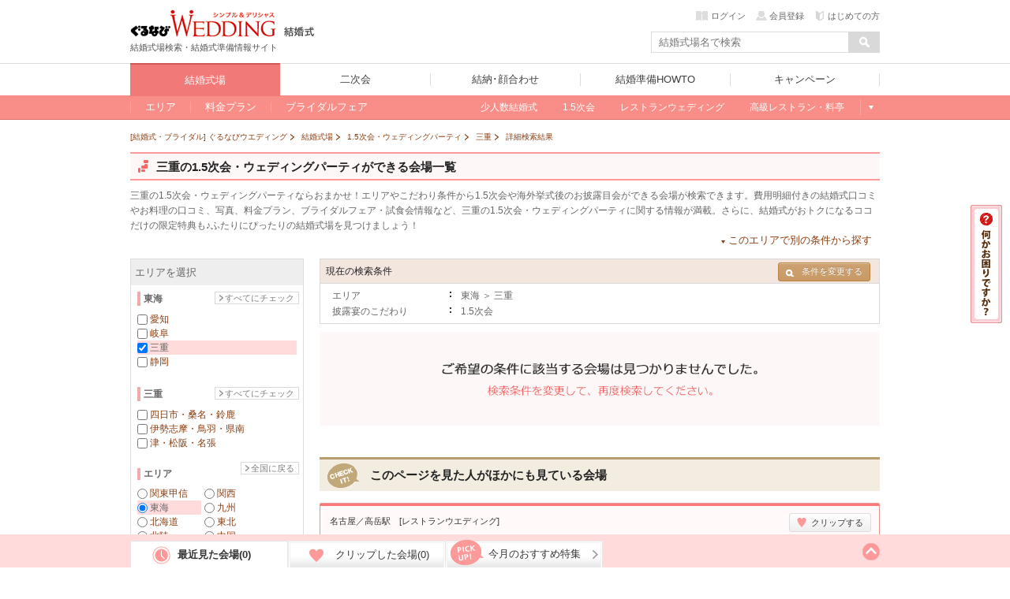

--- FILE ---
content_type: text/html; charset=UTF-8
request_url: https://wedding.gnavi.co.jp/15wedding/mie/?sc_lid=wed1_areasearch_to-15wedding
body_size: 227124
content:
<!DOCTYPE HTML>
<html xmlns:fb="http://ogp.me/ns/fb#">
<head>
<meta http-equiv="Content-Type" content="text/html; charset=utf-8">
<title>三重の1.5次会・お披露目ウェディングパーティーならココ！ - ぐるなびウエディング</title>

<meta name="keywords" content="三重,1.5次会,ウェディングパーティー,帰国後パーティ,お披露目会,結婚式,ブライダル,ぐるなびウエディング" />
<meta name="description" content="三重の1.5次会会場を探そう！海外挙式後のお披露目パーティやお披露目会、会費制のカジュアルな結婚式にぴったりの会場が検索できます。お得なフェアや料金プラン、口コミ、限定の特典情報など三重の1.5次会に関する結婚式場情報が満載！" /><meta name="sc_pagedata" content="search:area" /><meta http-equiv="X-UA-Compatible" content="IE=edge" />

<link href="https://c-wedding.gnst.jp/pc/content-assets/gwcss/reset.css?1505959184" rel="stylesheet" type="text/css">
<link href="https://c-wedding.gnst.jp/pc/content-assets/gwcss/common.css?1525139838" rel="stylesheet" type="text/css">

<!--[if lt IE 9]>
<script src="https://c-wedding.gnst.jp/pc/content-assets/js/html5shiv.min.js?1505959189"></script>
<![endif]-->

<link rel="stylesheet" href="https://c-wedding.gnst.jp/pc/content-assets/wedding/map/top/css/map.css?1519866008" type="text/css" />
<link rel="stylesheet" href="https://c-wedding.gnst.jp/pc/content-assets/wedding/map/top/css/update.css?1505959222" type="text/css" />
<link rel="stylesheet" href="https://c-wedding.gnst.jp/pc/content-assets/wedding/css/modal_map.css?1519866008" type="text/css">
<link rel="stylesheet" href="https://c-wedding.gnst.jp/pc/content-assets/css/sidemenu.css?1505959184" type="text/css">

<script type="text/javascript" src="https://ajax.googleapis.com/ajax/libs/jquery/1.7.2/jquery.min.js"></script>
<script type="text/javascript" src="https://c-wedding.gnst.jp/pc/content-assets/wedding/map/top/js/map.js?1519866008" charset="utf-8"></script>
<script type="text/javascript" src="https://c-wedding.gnst.jp/pc/content-assets/wedding/js/topFw.js?1505959221" charset="utf-8"></script>
<script type="text/javascript" src="https://c-wedding.gnst.jp/pc/content-assets/wedding/js/hover.js?1505959221" charset="utf-8"></script>
<script type="text/javascript" src="https://c-wedding.gnst.jp/pc/content-assets/lib/height_line.js?1505959190" charset="utf-8"></script>
<script>$=jQuery;</script>

<!--ソーシャル定義-->
<meta property="og:site_name" content="ぐるなびウエディング" />
<meta property="og:title" content="三重の1.5次会・お披露目ウェディングパーティーならココ！ - ぐるなびウエディング" />
<meta property="og:description" content="三重の1.5次会会場を探そう！海外挙式後のお披露目パーティやお披露目会、会費制のカジュアルな結婚式にぴったりの会場が検索できます。お得なフェアや料金プラン、口コミ、限定の特典情報など三重の1.5次会に関する結婚式場情報が満載！" />

<meta property="og:url" content="https://wedding.gnavi.co.jp/15wedding/mie/?sc_lid=wed1_areasearch_to-15wedding" />
<meta property="og:image" content="https://wedding.gnavi.co.jp/pc/content-assets/img/common/og_banner.gif" />
<meta property="og:type" content="website" />
<meta property="fb:app_id" content="281792291897081" />
<!--ソーシャル定義-->

<link rel="canonical" href="https://wedding.gnavi.co.jp/15wedding/mie/" />
<!-- ga tag -->
<script src="//site.gnavi.co.jp/analysis/gtm_nt.js" async></script>
<!-- /ga tag -->
</head>
<body>
<span id="modalBK" class="modalBK js-modalMapClose"></span>
<header id="header">
<div class="modal wd0">
    <div class="modalMapBody">
        <div id="pop">
            <section class="modalMap">
                <h1 class="modalMap__title">ご希望のエリアを選択</h1>
                <div class="modalMap__content">
                    <ul id="js-modalMap" class="modalMap__list">
                        <li class="js-modalMapItem" data-area="c_kanto"><span>関東甲信</li></span>
                        <li class="js-modalMapItem" data-area="c_kansai"><span>関西</li></span>
                        <li class="js-modalMapItem" data-area="c_tokai"><span>東海</li></span>
                        <li class="js-modalMapItem" data-area="c_kyushu"><span>九州</li></span>
                        <li class="js-modalMapItem" data-area="c_hokkaido"><span>北海道</li></span>
                        <li class="js-modalMapItem" data-area="c_tohoku"><span>東北</li></span>
                        <li class="js-modalMapItem" data-area="c_chugoku"><span>中国</li></span>
                        <li class="js-modalMapItem" data-area="c_hokuriku"><span>北陸</li></span>
                        <li class="js-modalMapItem" data-area="c_okinawa"><span>沖縄</li></span>
                    </ul>
                    <a href="/resort/">国内リゾートウエディングはこちら</a>
                </div>
                <footer class="modalMap__footer">
                    <p>ぐるなびウエディングは、おふたりの結婚をトータルサポートします！</p>
                    <ul class="modalMap__linkBtn">
                        <li><a href="http://wedding.gnavi.co.jp/kaoawase/"><span>結納・顔合わせ</span>会場を探す</a></li>
                        <li><a href="http://party-wedding.gnavi.co.jp/"><span>二次会</span>会場を探す</a></li>
                    </ul>
                </footer>
                <span class="modalMap__close js-modalMapClose"></span>
            </section>
        </div>
    </div>
</div>

<script>window.jQuery || document.write('<script src="//x.gnst.jp/jquery-1.8.2.js" charset="UTF-8"><\/script>')</script>
<script charset="UTF-8">jQuery.getScript('/mypage/welcome/?type=left&track=1&rUrl=' + encodeURIComponent(location.href))</script>
<script>window.jQuery.ui || document.write('<link rel="stylesheet" href="https://c-wedding.gnst.jp/pc/content-assets/css/renew2/jquery-ui-1.8.24.custom.css?1505959184" type="text/css" />')</script>
<script>window.jQuery.ui || document.write('<script src="https://c-wedding.gnst.jp/pc/content-assets/js/renew/common/jquery-ui-1.8.24.custom.min.js?1505959189" charset="UTF-8"><\/script><script src="https://c-wedding.gnst.jp/pc/content-assets/js/renew/common/fw_suggest.js?1505959189"><\/script>')</script>

<!-- new header -->

<link href="https://c-wedding.gnst.jp/pc/content-assets/wedding/css/header.css?1551680972" rel="stylesheet">
<script type="text/javascript" src="https://c-wedding.gnst.jp/pc/content-assets/wedding/js/jquery.js?1505959221"></script>
<script type="text/javascript" src="https://c-wedding.gnst.jp/pc/content-assets/wedding/js/main.js?1505959221"></script>

<div id="unityheader" class="wedding">
    <div id="header"></div>
    <div class="top">
        <div class="logo"><a href="/" onclick="sc_count('main_navi:wed1:top');"><img src="https://c-wedding.gnst.jp/pc/content-assets/wedding/img/uh_logo.png?1505959221" alt="ぐるなびウエディング" title="ぐるなびウエディング"></a></div>
        <div class="sitelogo"><a href="/wedding/" onclick="sc_count('main_navi:wedtop');"><img src="https://c-wedding.gnst.jp/pc/content-assets/wedding/img/uh_sitelogo.png?1505959221" width="39" height="15" alt="結婚式" title="結婚式"></a></div>
        <div class="logotxt">結婚式場検索・結婚式準備情報サイト</div>
        <div date-tgt="wd0" class="areaselect btns hide">
            <p class="area">全国版</p>
            <span id="changeAreaBtn"><p date-tgt="wd0" class="btns"><a href="javascript:void(0);"><i class="listRight"></i>エリア変更</a></p></span>
        </div>
        <div class="headerLogin" style="position:static; top:0px;"></div>
        <script charset="UTF-8">jQuery.getScript('//' + location.hostname + '/mypage/welcome/?contents=wedding4gloval_navi&rUrl=' + encodeURIComponent(location.href))</script>
        <div class="search">
            <form action="/area/all/" id="headerSearch" name="fw_search" method="get" onsubmit="return false;">
                    <div class="txtform"><input type="text" placeholder="結婚式場名で検索" class="focus autocomplete" id="dt_bizsearch" name="fw" onkeydown="search_by_press_key(event.keyCode);" autocomplete="off" ></div>
                    <div class="searchbtn"><input type="button" id="submitFw" value=" "></div>
            </form>
        </div>
    </div>
    <div id="unitynav">
        <div class="inner">
            <ul>
                <li class="wedding"><a href="/wedding/" onclick="sc_count('main_navi:wed1:top');"><span>結婚式場</span></a></li>
                <li class="party"><a href="http://party-wedding.gnavi.co.jp/" onclick="sc_count('main_navi:wed2:top');"><span>二次会</span></a></li>
                <li class="kaoawase"><a href="http://wedding.gnavi.co.jp/kaoawase/" onclick="sc_count('main_navi:wed4:top');"><span>結納･顔合わせ</span></a></li>
                <li class="howto"><a href="/howto/" onclick="sc_count('main_navi:howto:top');"><span>結婚準備HOWTO</span></a></li>
                <li class="campaign"><a href="/campaign/" onclick="sc_count('main_navi:campaign');"><span>キャンペーン</span></a></li>
            </ul>
        </div>
    </div>
    <div id="unitysubnav">
        <div class="inner">
            <div class="childmenu wedding">
                <ul>
                    <li>
                        <a href="/area/" onclick="sc_count('main_navi:wed1:area');"><span>エリア</span></a>
                        <div class="undermenu">
                            <div class="list area">
                                <div class="tit">エリア一覧</div>
                                <div class="wrap">
                                    <dl>
                                        <dt><a href="/area/hokkaido/">北海道</a></dt>
                                        <dd><a href="/wedding/hokkaido/">北海道</a></dd>
                                    </dl>
                                    <dl>
                                        <dt><a href="/area/tohoku/">東北</a></dt>
                                        <dd><a href="/wedding/aomori/">青森</a></dd>
                                        <dd><a href="/wedding/iwate/">岩手</a></dd>
                                        <dd><a href="/wedding/miyagi/">宮城</a></dd>
                                        <dd><a href="/wedding/akita/">秋田</a></dd>
                                        <dd><a href="/wedding/yamagata/">山形</a></dd>
                                        <dd><a href="/wedding/fukushima/">福島</a></dd>
                                    </dl>
                                    <dl>
                                        <dt><a href="/area/hokuriku/">北陸</a></dt>
                                        <dd><a href="/wedding/niigata/">新潟</a></dd>
                                        <dd><a href="/wedding/toyama/">富山</a></dd>
                                        <dd><a href="/wedding/ishikawa/">石川</a></dd>
                                        <dd><a href="/wedding/fukui/">福井</a></dd>
                                    </dl>
                                    <dl>
                                        <dt><a href="/area/kanto/">関東甲信</a></dt>
                                        <dd><a href="/wedding/tokyo/">東京</a></dd>
                                        <dd><a href="/wedding/kanagawa/">神奈川</a></dd>
                                        <dd><a href="/wedding/saitama/">埼玉</a></dd>
                                        <dd><a href="/wedding/chiba/">千葉</a></dd>
                                        <dd><a href="/wedding/gunma/">群馬</a></dd>
                                        <dd><a href="/wedding/tochigi/">栃木</a></dd>
                                        <dd><a href="/wedding/ibaraki/">茨城</a></dd>
                                        <dd><a href="/wedding/nagano/">長野</a></dd>
                                        <dd><a href="/wedding/yamanashi/">山梨</a></dd>
                                    </dl>
                                    <dl>
                                        <dt><a href="/area/kansai/">関西</a></dt>
                                        <dd><a href="/wedding/osaka/">大阪</a></dd>
                                        <dd><a href="/wedding/kyoto/">京都</a></dd>
                                        <dd><a href="/wedding/hyogo/">兵庫</a></dd>
                                        <dd><a href="/wedding/nara/">奈良</a></dd>
                                        <dd><a href="/wedding/shiga/">滋賀</a></dd>
                                        <dd><a href="/wedding/wakayama/">和歌山</a></dd>
                                    </dl>
                                    <dl>
                                        <dt><a href="/area/tokai/">東海</a></dt>
                                        <dd><a href="/wedding/aichi/">愛知</a></dd>
                                        <dd><a href="/wedding/gifu/">岐阜</a></dd>
                                        <dd><a href="/wedding/mie/">三重</a></dd>
                                        <dd><a href="/wedding/shizuoka/">静岡</a></dd>
                                    </dl>
                                    <dl>
                                        <dt><a href="/area/chugoku/">中国</a></dt>
                                        <dd><a href="/wedding/tottori/">鳥取</a></dd>
                                        <dd><a href="/wedding/shimane/">島根</a></dd>
                                        <dd><a href="/wedding/okayama/">岡山</a></dd>
                                        <dd><a href="/wedding/hiroshima/">広島</a></dd>
                                        <dd><a href="/wedding/yamaguchi/">山口</a></dd>
                                    </dl>
                                    <dl>
                                        <dt><a href="/area/kyushu/">九州</a></dt>
                                        <dd><a href="/wedding/fukuoka/">福岡</a></dd>
                                        <dd><a href="/wedding/saga/">佐賀</a></dd>
                                        <dd><a href="/wedding/nagasaki/">長崎</a></dd>
                                        <dd><a href="/wedding/kumamoto/">熊本</a></dd>
                                        <dd><a href="/wedding/oita/">大分</a></dd>
                                        <dd><a href="/wedding/miyazaki/">宮崎</a></dd>
                                        <dd><a href="/wedding/kagoshima/">鹿児島</a></dd>
                                    </dl>
                                    <dl>
                                        <dt><a href="/area/okinawa/">沖縄</a></dt>
                                        <dd><a href="/wedding/okinawa/">沖縄</a></dd>
                                    </dl>
                                </div>
                            </div>
                        </div>
                    </li>
                    <li>
                        <a href="/plan/" onclick="sc_count('main_navi:wed1:plan');"><span>料金プラン</span></a>
                        <div class="undermenu">
                            <div class="list">
                                <div class="tit">今注目の人気プラン</div>
                                <div class="body">
                                    <ol>
                                        <li><a href="/plan/wedding/keyword_052/" onclick="sc_count('sub_navi:wed1:plan:oshokujikai');">お食事会ウェディングプラン</a></li>
                                    </ol>
                                </div>
                                <div class="tit">その他のオススメプラン</div>
                                <div class="body">
                                    <ol>
                                        <li><a href="/plan/wedding/keyword_068/" onclick="sc_count('sub_navi:wed1:plan:smallwedding');">少人数ウェディングプラン</a></li>
                                        <li><a href="/plan/wedding/keyword_015/" onclick="sc_count('sub_navi:wed1:plan:15wedding');">1.5次会・帰国後パーティプラン</a></li>
                                        <li><a href="/plan/wedding/keyword_021/" onclick="sc_count('sub_navi:wed1:plan:maternity');">おめでた婚（マタニティ）プラン</a></li>
                                    </ol>
                                </div>
                            </div>
                        </div>
                    </li>
                    <li>
                        <a href="/bridal/" onclick="sc_count('main_navi:wed1:bridal');"><span>ブライダルフェア</span></a>
                        <div class="undermenu">
                            <div class="list">
                                <div class="tit">注目のキーワード</div>
                                <div class="body">
                                    <ol>
                                        <li><a href="/bridal/all/?c_1=1" onclick="sc_count('sub_navi:wed1:fair:free_food');">無料の料理試食会</a></li>
                                        <li><a href="/bridal/all/?k_2=1" onclick="sc_count('sub_navi:wed1:fair:tokuten');">特典あり</a></li>
                                        <li><a href="/bridal/all/?k_1=1" onclick="sc_count('sub_navi:wed1:fair:gentei');">ぐるなびウェディング限定</a></li>
                                        <li><a href="/bridal/all/?k_3=1" onclick="sc_count('sub_navi:wed1:fair:ohitori_ok');">おひとり様参加OK</a></li>
                                        <li><a href="/bridal/all/?z_4=1" onclick="sc_count('sub_navi:wed1:fair:afterwork_ok');">会社帰りに参加できる</a></li>
                                    </ol>
                                </div>
                            </div>
                        </div>
                    </li>
                    <li class="glbStyleList">
                        <ul class="glbStyleListInner">
                            <li>
                                <a href="/smallwedding/" onclick="sc_count('main_navi:wed1:smallweding');"><span>少人数結婚式</span></a>
                            </li>
                            <li>
                                <a href="/15wedding/" onclick="sc_count('main_navi:wed1:15wedding');"><span>1.5次会</span></a>
                            </li>
                            <li>
                                <a href="/restaurant/" onclick="sc_count('main_navi:wed1:restaurant');"><span>レストランウェディング</span></a>
                            </li>
                            <li>
                                <a href="/premium/" onclick="sc_count('main_navi:wed1:premium');"><span>高級レストラン・料亭</span></a>
                            </li>
                            <li class="linkMore">
                                <a>もっと見る</a>
                                <div class="undermenu">
                                    <div class="list">
                                        <div class="body">
                                            <ol>
                                                <li><a href="/special/" onclick="sc_count('sub_navi:wed1:feature')">今月の特集</a></li>
                                                <li><a href="/mw/" onclick="sc_count('sub_navi:wed1:kuchikomi');">口コミから探す</a></li>
                                            </ol>

<!-- 202004mid_campaign_close_gate
                                            <ol class="listMini">
                                                <li><a href="/kuchikomi/" onclick="sc_count('sub_navi:wed1:kuchikomi:post');">口コミを投稿する</a></li>
                                            </ol>
-->

                                        </div>
                                        <div class="body">
                                            <ol>
                                                <li><a href="/style/" onclick="sc_count('sub_navi:wed1:style');">スタイルから探す</a></li>
                                            </ol>
                                            <ol class="listMini">
                                                <li><a href="/oshokujikai/" onclick="sc_count('sub_navi:wed1:style:oshokujikai');">お食事会ウェディング</a></li>
                                                <li><a href="/style/shrine/" onclick="sc_count('sub_navi:wed1:style:shrine');">神社・お寺の結婚式</a></li>
                                                <li><a href="/style/garden/" onclick="sc_count('sub_navi:wed1:style:garden');">ガーデンウェディング</a></li>
                                                <li><a href="/sp/kaihiwedding/" onclick="sc_count('sub_navi:wed1:style:kaihiwedding');">会費制結婚式</a></li>
                                                <li><a href="/style/shinzen/" onclick="sc_count('sub_navi:wed1:style:shinzen');">神前式</a></li>
                                                <li><a href="/style/jinzen/" onclick="sc_count('sub_navi:wed1:style:jinzen');">人前式</a></li>
                                            </ol>
                                        </div>
                                    </div>
                                </div>
                            </li>
                        </ul>
                    </li>
                </ul>
            </div>
            <div class="childmenu party">
                <ul>
                    <li><a href="http://party-wedding.gnavi.co.jp/search/" onclick="sc_count('main_navi:wed2:area');"><span>エリアから探す</span></a></li>
                    <li><a href="http://party-wedding.gnavi.co.jp/special/" onclick="sc_count('main_navi:wed2:feature');"><span>今月の特集</span></a></li>
                    <li><a href="http://party-wedding.gnavi.co.jp/plan/nijikai/" onclick="sc_count('main_navi:wed2:plan');"><span>プランから探す</span></a></li>
                    <li><a href="http://party-wedding.gnavi.co.jp/#toppageFocus" onclick="sc_count('main_navi:wed2:kodawari');"><span>こだわりから探す</span></a></li>
                    <li><a href="http://party-wedding.gnavi.co.jp/manual/" onclick="sc_count('main_navi:wed2:manual');"><span>お役立ちマニュアル</span></a></li>
                </ul>
            </div>
            <div class="childmenu kaoawase">
                <ul>
                    <li><a href="http://wedding.gnavi.co.jp/kaoawase/kaoawase_serp.php" onclick="sc_count('main_navi:wed4:area');"><span>エリアから探す</span></a></li>
<!--                    <li><a href="http://wedding.gnavi.co.jp/kaoawase/" onclick="sc_count('main_navi:wed4:feature');"><span>今月の特集</span></a></li> -->
                    <li><a href="http://wedding.gnavi.co.jp/kaoawase/character/" onclick="sc_count('main_navi:wed4:kodawari');"><span>こだわりから探す</span></a></li>
                </ul>
            </div>
            <div class="childmenu howto">
                <ul>
                    <li><a href="/howto/kekkon/" onclick="sc_count('main_navi:howto:kekkon');"><span>結婚準備</span></a></li>
                    <li><a href="/howto/kaoawase/" onclick="sc_count('main_navi:howto:kaoawase');"><span>顔合わせ</span></a></li>
                    <li><a href="/howto/yuinou/" onclick="sc_count('main_navi:howto:yuinou');"><span>結納</span></a></li>
                    <li><a href="/howto/nijikaiparty/" onclick="sc_count('main_navi:howto:nijikaiparty');"><span>結婚式二次会･パーティ</span></a></li>
                    <li><a href="/howto/bridalday/" onclick="sc_count('main_navi:howto:bridalday');"><span>結婚記念日</span></a></li>
                    <li><a href="/howto/maternity/" onclick="sc_count('main_navi:howto:maternity');"><span>出産･育児</span></a></li>
                    <li><a href="/howto/recipe/" onclick="sc_count('main_navi:howto:recipe');"><span>料理･レシピ</span></a></li>
                </ul>
            </div>
        </div>
    </div>
</div><!-- end new header -->

<script type="text/javascript" src="//ajax.googleapis.com/ajax/libs/jquery/1.7.2/jquery.min.js"></script>

<!--header--></header>
<div class="wrap">
<div>
<script src="https://c-wedding.gnst.jp/pc/content-assets/js/jquery.colorbox/jquery.colorbox-min.js?1505959189" type="text/javascript"></script>
<script src="https://c-wedding.gnst.jp/pc/content-assets/wedding/js/countup.js?1505959221" type="text/javascript"></script>
<link href="https://c-wedding.gnst.jp/pc/content-assets/js/jquery.colorbox/colorbox.css?1505959189" rel="stylesheet" type="text/css">
<script src="https://c-wedding.gnst.jp/pc/content-assets/wedding/js/place.js?1505959221" type="text/javascript"></script>
<link href="https://c-wedding.gnst.jp/pc/content-assets/wedding/css/place.css?1519866008" rel="stylesheet" type="text/css">
<link href="https://c-wedding.gnst.jp/pc/content-assets/wedding/css/area.css?1505959216" rel="stylesheet" type="text/css">
<link href="https://c-wedding.gnst.jp/pc/content-assets/wedding/css/tokyo.css?1712800452" rel="stylesheet" type="text/css">

<link href="https://c-wedding.gnst.jp/pc/content-assets/wedding/css/added.css?1505959216" rel="stylesheet" type="text/css">
<link href="https://c-wedding.gnst.jp/pc/content-assets/gwcss/area_cat2.css?1505959184" rel="stylesheet" type="text/css">
<link href="https://c-wedding.gnst.jp/pc/content-assets/gwcss/style_sptype.css?1522893573" rel="stylesheet" type="text/css">
<noscript>
<link href="https://c-wedding.gnst.jp/pc/content-assets/wedding/css/slide_banner_noscript.css?1505959216" rel="stylesheet" type="text/css">
</noscript>

<!-- topicpath -->
<ol class="topicpath" itemscope itemtype="http://schema.org/BreadcrumbList">
                <li class="first"  itemprop="itemListElement" itemscope itemtype="http://schema.org/ListItem">
            <a itemprop="item" href="/">
                                    <span itemprop="name">[結婚式・ブライダル] ぐるなびウエディング</span>
                            </a>
            <meta itemprop="position" content="1" />
        </li>
            <li  itemprop="itemListElement" itemscope itemtype="http://schema.org/ListItem">
            <a itemprop="item" href="/wedding/">
                                    <span itemprop="name">結婚式場</span>
                            </a>
            <meta itemprop="position" content="2" />
        </li>
            <li  itemprop="itemListElement" itemscope itemtype="http://schema.org/ListItem">
            <a itemprop="item" href="/15wedding/">
                                    <span itemprop="name">1.5次会・ウェディングパーティ</span>
                            </a>
            <meta itemprop="position" content="3" />
        </li>
            <li  itemprop="itemListElement" itemscope itemtype="http://schema.org/ListItem">
            <a itemprop="item" href="/15wedding/mie/">
                                    <span itemprop="name">三重</span>
                            </a>
            <meta itemprop="position" content="4" />
        </li>
            <li  itemprop="itemListElement" itemscope itemtype="http://schema.org/ListItem">
            <a itemprop="item" href="/15wedding/?sc_lid=wed1_areasearch_to-15wedding">
                                    <span itemprop="name">詳細検索結果</span>
                            </a>
            <meta itemprop="position" content="5" />
        </li>
        
</ol><!-- /topicpath -->

<div id="contW" class="clearfix">
<div id="topCont">
<!-- タイトル -->
    <div class="space_headArea">
        <div class="headArea clearfix">
                            <h1 class="secTtl"><span class='sprite_icon'></span><span class='h1text'>三重の1.5次会・ウェディングパーティができる会場一覧</span></h1>
                        <p class="pageMessage">
                                    三重の1.5次会・ウェディングパーティならおまかせ！エリアやこだわり条件から1.5次会や海外挙式後のお披露目会ができる会場が検索できます。費用明細付きの結婚式口コミやお料理の口コミ、写真、料金プラン、ブライダルフェア・試食会情報など、三重の1.5次会・ウェディングパーティに関する情報が満載。さらに、結婚式がおトクになるココだけの限定特典も♪ふたりにぴったりの結婚式場を見つけましょう！
                            </p>
            <noscript><div id="no-js"></noscript>
            <ul id="otherLinks" class="otherLinks specLinks clearfix close">
                <li>
                    <a href="javascript:void(0);">このエリアで別の条件から探す</a>
                    <div class="specLinksMenu" style="display: none;">
                        <ul>
                                                    <li>
                                <a href="/wedding/mie/">三重&nbsp;×&nbsp;結婚式場</a>
                            </li>
                                                    <li>
                                <a href="/bridal/mie/">三重&nbsp;×&nbsp;ブライダルフェア</a>
                            </li>
                            <li>
                                <a href="/plan/wedding/mie/">三重&nbsp;×&nbsp;料金プラン</a>
                            </li>
                                                        <li>
                                <a href="/mw/wedding/mie/">三重&nbsp;×&nbsp;結婚式口コミ</a>
                            </li>
                                                    </ul>
                    </div>
                </li>
            </ul>
            <noscript></div></noscript>
        </div>
    </div>
<!--topCont--></div>

<form id='lpsAreaSearchForm'>
<div class="main">

<div id="sec006" class="mCBox" style="margin-top:0;">
<div id="churchBl">
<!-- 結婚式場を探す -->
<span id="searchCondition"></span>
<!-- バナー -->

<!-- 現在の検索条件 -->
<div id='searchBl'>
	<table>
		<tr>
			<th>
				<p class="preSearch">現在の検索条件</p>
								<!--▼ここから▼//他の条件で結婚式場を探す//-->
				<ul class="infoArea">
					<li>
						<a id="dropBtn" class="btn btn-small btn-search over"><i class="icon-search-small"></i>条件を変更する</a>
<div id="otherAreaBox">
	<ul>
		<li>
			<div class="tabBlock">
				<div class="menuList clearfix">
					<p class="tabMenu" bt="oaArea"><i class="listBottom"></i>エリアを変更する</p>
											<p class="tabMenu" bt="oaStyle"><i class="listBottom"></i>スタイルを変更する</p>
																<p class="tabMenu" bt="oaEki"><i class="listBottom"></i>駅から探す</p>
									</div>
								<div class="tabBox" id="oaArea">
											<dl>
							<dt>愛知エリア</dt>
																<dd>
								<a href="/15wedding/aichi/WAREAL5300/">名古屋</a>
								</dd>
																<dd>
								<a href="/15wedding/aichi/WAREAL5301/">豊橋・岡崎・安城</a>
								</dd>
																<dd>
								<a href="/15wedding/aichi/WAREAL5302/">一宮・小牧・春日井</a>
								</dd>
																<dd>
								<a href="/15wedding/aichi/WAREAL5309/">常滑・大府・知多</a>
								</dd>
														</dl>
											<dl>
							<dt>岐阜エリア</dt>
																<dd>
								<a href="/15wedding/gifu/WAREAL5303/">岐阜市</a>
								</dd>
																<dd>
								<a href="/15wedding/gifu/WAREAL5314/">各務原・大垣・羽島</a>
								</dd>
																<dd>
								<a href="/15wedding/gifu/WAREAL5315/">多治見・中津川・高山</a>
								</dd>
														</dl>
											<dl>
							<dt>三重エリア</dt>
																<dd>
								<a href="/15wedding/mie/WAREAL5304/">四日市・桑名・鈴鹿</a>
								</dd>
																<dd>
								<a href="/15wedding/mie/WAREAL5312/">伊勢志摩・鳥羽・県南</a>
								</dd>
																<dd>
								<a href="/15wedding/mie/WAREAL5313/">津・松阪・名張</a>
								</dd>
														</dl>
											<dl>
							<dt>静岡エリア</dt>
																<dd>
								<a href="/15wedding/shizuoka/WAREAL5307/">浜松</a>
								</dd>
																<dd>
								<a href="/15wedding/shizuoka/WAREAL5308/">静岡市・藤枝・掛川</a>
								</dd>
																<dd>
								<a href="/15wedding/shizuoka/WAREAL5310/">伊豆・熱海・下田</a>
								</dd>
																<dd>
								<a href="/15wedding/shizuoka/WAREAL5311/">沼津・三島・富士</a>
								</dd>
														</dl>
										<dl>
						<dt>エリアを変更する</dt>
																																																																																																																																																																																																																							<dd>
								<a href="/15wedding/aichi/">愛知</a>
							</dd>
																											<dd>
								<a href="/15wedding/gifu/">岐阜</a>
							</dd>
																											<dd>
								<a href="/15wedding/mie/">三重</a>
							</dd>
																											<dd>
								<a href="/15wedding/shizuoka/">静岡</a>
							</dd>
																																																																																																																																																																																																																																																																																																																																																																																														</dl>
				</div><!-- tabBox -->
										<div class="tabBox" id="oaStyle">
						<dl>
							<dt>注目の結婚式スタイル</dt>
							<dd><a href="/restaurant/mie/">レストランウェディング</a></dd>
							<dd><a href="/15wedding/mie/">1.5次会・お披露目会</a></dd>
							<dd><a href="/smallwedding/mie/">家族・親族のみの少人数結婚式</a></dd>
						</dl>
						<dl>
							<dt>人気の結婚式スタイル</dt>
							<dd><a href="/style/garden/mie/">ガーデンウエディング</a></dd>
							<dd><a href="/style/hotel/mie/">ホテルウエディング</a></dd>
							<dd><a href="/style/guesthouse/mie/">ハウスウエディング</a></dd>
							<dd><a href="/style/night/mie/">ナイトウエディング</a></dd>
							<dd><a href="/style/maternity/mie/">マタニティウエディング</a></dd>
							<dd><a href="/style/ceremony/mie/">挙式のみOKの結婚式場</a></dd>
							<dd><a href="/style/chapel/mie/">チャペルウエディング</a></dd>
							<dd><a href="/style/shinzen/mie/">神前式</a></dd>
							<dd><a href="/style/jinzen/mie/">人前式</a></dd>
							<dd><a href="/style/butsuzen/mie/">仏前式</a></dd>
							<dd><a href="/style/church/mie/">教会式</a></dd>
							<dd><a href="/style/barrierfree/mie/">バリアフリーの結婚式場</a></dd>
							<dd><a href="/style/shrine/mie/">神社・お寺の結婚式</a></dd>
						</dl>
					</div><!-- tabBox -->
														<div class="tabBox" id="oaEki">
						<dl>
						<dt>三重の人気の駅</dt>
													<dd>
								<a href="/wedding/eki_list/0005268/">
									津駅
								</a>
							</dd>
													<dd>
								<a href="/wedding/eki_list/0005171/">
									桑名駅
								</a>
							</dd>
													<dd>
								<a href="/wedding/eki_list/0005199/">
									四日市駅
								</a>
							</dd>
													<dd>
								<a href="/wedding/eki_list/0005108/">
									伊勢市駅
								</a>
							</dd>
													<dd>
								<a href="/wedding/eki_list/0005267/">
									鳥羽駅
								</a>
							</dd>
													<dd>
								<a href="/wedding/eki_list/0005101/">
									阿漕駅
								</a>
							</dd>
													<dd>
								<a href="/wedding/eki_list/0005129/">
									一身田駅
								</a>
							</dd>
													<dd>
								<a href="/wedding/eki_list/0005130/">
									宇治山田駅
								</a>
							</dd>
													<dd>
								<a href="/wedding/eki_list/0005163/">
									近鉄四日市駅
								</a>
							</dd>
													<dd>
								<a href="/wedding/eki_list/0005175/">
									賢島駅
								</a>
							</dd>
													<dd>
								<a href="/wedding/eki_list/0005179/">
									五十鈴川駅
								</a>
							</dd>
													<dd>
								<a href="/wedding/eki_list/0005210/">
									松阪駅
								</a>
							</dd>
													<dd>
								<a href="/wedding/eki_list/0005226/">
									西日野駅
								</a>
							</dd>
													<dd>
								<a href="/wedding/eki_list/0005235/">
									川原町駅
								</a>
							</dd>
													<dd>
								<a href="/wedding/eki_list/0005285/">
									南が丘駅
								</a>
							</dd>
													<dd>
								<a href="/wedding/eki_list/0005111/">
									伊勢松本駅
								</a>
							</dd>
													<dd>
								<a href="/wedding/eki_list/0005118/">
									伊勢中原駅
								</a>
							</dd>
													<dd>
								<a href="/wedding/eki_list/0005124/">
									依那古駅
								</a>
							</dd>
													<dd>
								<a href="/wedding/eki_list/0005135/">
									下庄駅
								</a>
							</dd>
													<dd>
								<a href="/wedding/eki_list/0005140/">
									加茂駅
								</a>
							</dd>
												</dl>
					</div><!-- tabBox -->
							</div>
		</li>
	</ul>
</div><!-- otherAreaBox -->					</li>
				</ul><!-- infoArea -->
				<!--▲ここまで▲//他の条件で結婚式場を探す//-->
							</th>
		</tr>
		<tr>
			<td>
				<dl>
					                                                						<dt>エリア</dt>
						<dd>東海 ＞ 三重</dd>
					                                                						<dt>披露宴のこだわり</dt>
						<dd>1.5次会</dd>
									</dl>
			</td>
		</tr>
	</table>
</div>

<!-- ページャー -->
	<div class="nohit">
		<img alt="" src="https://c-wedding.gnst.jp/pc/content-assets/gwimg/nohit.gif?1505959186">
	</div>


<script src="https://c-wedding.gnst.jp/pc/content-assets/wedding/js/popup.js?1505959221" type="text/javascript"></script>
<script src="https://c-wedding.gnst.jp/pc/content-assets/wedding/js/imgLiquid.js?1505959221" type="text/javascript"></script>
<script src="https://c-wedding.gnst.jp/pc/content-assets/wedding/js/img_trim.js?1505959221" type="text/javascript"></script>
<script src="https://c-wedding.gnst.jp/pc/content-assets/wedding/js/area.js?1508734371" type="text/javascript"></script>



<!-- 条件緩和レコメンドの表示 -->
<div id="recTtl">
    <p class="secTtl mb12">
        <span class="sprite_icon"></span>
        <span class="h1text">このページを見た人がほかにも見ている会場</span>
    </p>
</div>
		        		<div class="hallDetail">
			<section>
				<div class="hallBox" data-sid="n937400" data-caset="member">
					<div class="ttlArea clearfix">
													<p class="sttl">名古屋／高岳駅<span class="hallType">レストランウエディング</span>
												</p>
						<div class="textAreaWrap">
							<div class="left">
								<div class="textArea">
									<h2 class="ttl btnDetail linkArea">
										<span class="underline">Dubonnet【デュボネ】</span>
									</h2>
								</div>
							</div>
						</div>
					</div>
					<div class="detailBox clearfix">
						<div class="boxWrapper clearfix">
							<div class="left">
								<ul class="imgList clearfix">
									<li class="n01"><img width="220" height="220" src="https://c-wedding.gnst.jp/site/1/n937400/images/150995046712_o_220x220.JPG?1509950467" alt="150995046712_o_220x220" /></li>
								</ul>
								<p class="cap">近代文化の歴史を伝える「文化のみち」エリアに位置しています。</p>
							</div>
							<div class="right">
								<p class="read">旧春田鉄次郎邸内にあるレストランデュボネ。
アンティークな和洋館で、少人数レストランウエディングを。</p>
								<ul class="labelList clearfix">
                                    <li>レストランウェディング</li><li >1.5次会</li><li >少人数</li><li>ナイトウエディング</li><li>マタニティウエディング</li>								</ul>
								<dl class="dataList clearfix">
																									<dt>収容人数</dt>
									<dd>着席2名～38名、立食2名～50名</dd>
																		<dt>挙式スタイル</dt>
									<dd><span>人前式</span>&nbsp</dd>
								</dl>
																	<ul class="voiceList clearfix">
																															<li><a href="/site/1/n937400/kuchikomi/#gmReviews">料理の口コミ：<span class="voicePoint en">4</span>件</a></li>
																															<li><img src="https://c-wedding.gnst.jp/pc/content-assets/site1/img/kuchikomi/ratestar_04.png?1505959208" width="70" height="15" alt="4.8" title="4.8"><span class="voiceStar en">4.8</span></li>
																			</ul>
																<p>
                                            		                            <a href="/site/1/n937400/" class="detailLink btn btn-wed" onclick="sc_count('wed1:pc:areasearch_shop_rec');">詳細を見る</a>
		                        </p>
							</div>
						</div><!-- boxWrapper -->
					</div><!-- detailBox -->
				</div><!-- hallBox -->
				<div class="favBtnBox">
					<dl class="voiceList clearfix"></dl>
				</div><!-- /.favBtnBox -->
									<section class="infoBox">
						<div class="listBox">
							<div class="infoTitle clearfix">
								<h3 class="ttl">
																			この会場の1.5次会・ウェディングパーティプラン
																	</h3>
																<p class="link"><a href="/site/1/n937400/plan/" onclick="sc_count('wed1:pc:areasearch_shop_rec');">この会場の結婚式プラン一覧へ</a></p>
							</div>
						</div>
														<a href="/site/1/n937400/plan/28597/" class="media clearfix" onclick="sc_count('wed1:pc:areasearch_shop_rec');">
									<p class="mediaImage imgLiquid" style="height:50px;width:50px;"><img src="https://c-wedding.gnst.jp/site/1/n937400/images/mw/mw_29aff8a0cb0f81a777cb816370bb3a4a.jpg?1723975528" alt="" width="50" height="50"></p>
									<div class="mediaBody">
										<p class="mediaTitle">＜公式＞絶品フレンチでおもてなし「家族婚」プラン</p>
										<p class="mediaPrice"><span>474,000</span>円 （10名様）<span class="tag-oshokujikai">お食事会プラン</span></p>
										<p class="mediaDetail">詳細を見る</p>
									</div>
								</a><!-- media -->
														<a href="/site/1/n937400/plan/29386/" class="media clearfix" onclick="sc_count('wed1:pc:areasearch_shop_rec');">
									<p class="mediaImage imgLiquid" style="height:50px;width:50px;"><img src="https://c-wedding.gnst.jp/site/1/n937400/images/mw/mw_c56ac6f8a521b6ab090ab5b4252ab492.jpg?1716083636" alt="" width="50" height="50"></p>
									<div class="mediaBody">
										<p class="mediaTitle">【3ヶ月以内！】日程限定お値打ちプラン＜公式＞</p>
										<p class="mediaPrice"><span>600,000</span>円 （15名様）</p>
										<p class="mediaDetail">詳細を見る</p>
									</div>
								</a><!-- media -->
											</section><!-- infoBox -->
							</section>
		    		        <p class="areaFavBtn">
		            <a href="javascript:void(0);" class="js-clip over btn btn-small" data-sid="n937400" data-ck="1" data-clipped-text="クリップ済み">
		                <i class="icon-heart js-clip-icon"></i><span class="js-clip-text">クリップする</span>
		            </a>
		        </p>
		    		</div>
			        		<div class="hallDetail">
			<section>
				<div class="hallBox" data-sid="nb86911" data-caset="member">
					<div class="ttlArea clearfix">
													<p class="sttl">名古屋／国際センター駅<span class="hallType">レストランウエディング</span>
												</p>
						<div class="textAreaWrap">
							<div class="left">
								<div class="textArea">
									<h2 class="ttl btnDetail linkArea">
										<span class="underline">recipe（レシピ）</span>
									</h2>
								</div>
							</div>
						</div>
					</div>
					<div class="detailBox clearfix">
						<div class="boxWrapper clearfix">
							<div class="left">
								<ul class="imgList clearfix">
									<li class="n01"><img width="220" height="220" src="https://c-wedding.gnst.jp/site/1/nb86911/images/174675438514_o_220x220.JPG?1746754385" alt="174675438514_o_220x220" /></li>
								</ul>
								<p class="cap"></p>
							</div>
							<div class="right">
								<p class="read">名駅すぐチャペル付レストランが誕生。おふたりらしいを大切に美食にこだわるウエディングの新境地です</p>
								<ul class="labelList clearfix">
                                    <li>レストランウェディング</li><li >1.5次会</li><li >少人数</li><li>独立型チャペル</li><li>挙式のみOK</li><li>ナイトウエディング</li><li>マタニティウエディング</li><li>バリアフリー</li>								</ul>
								<dl class="dataList clearfix">
																									<dt>収容人数</dt>
									<dd>着席30名～110名</dd>
																		<dt>挙式スタイル</dt>
									<dd><span>人前式</span>&nbsp</dd>
								</dl>
																<p>
                                            		                            <a href="/site/1/nb86911/" class="detailLink btn btn-wed" onclick="sc_count('wed1:pc:areasearch_shop_rec');">詳細を見る</a>
		                        </p>
							</div>
						</div><!-- boxWrapper -->
					</div><!-- detailBox -->
				</div><!-- hallBox -->
				<div class="favBtnBox">
					<dl class="voiceList clearfix"></dl>
				</div><!-- /.favBtnBox -->
									<section class="infoBox">
						<div class="listBox">
							<div class="infoTitle clearfix">
								<h3 class="ttl">
																			この会場の1.5次会・ウェディングパーティプラン
																	</h3>
																<p class="link"><a href="/site/1/nb86911/plan/" onclick="sc_count('wed1:pc:areasearch_shop_rec');">この会場の結婚式プラン一覧へ</a></p>
							</div>
						</div>
														<a href="/site/1/nb86911/plan/30635/" class="media clearfix" onclick="sc_count('wed1:pc:areasearch_shop_rec');">
									<p class="mediaImage imgLiquid" style="height:50px;width:50px;"><img src="https://c-wedding.gnst.jp/site/1/nb86911/images/mw/mw_3a66317c108776c48b339f256a7f8eed.jpg?1766539643" alt="" width="50" height="50"></p>
									<div class="mediaBody">
										<p class="mediaTitle">【期間限定】26年9月～11月AUTUMN PLAN｜3月31日迄申込</p>
										<p class="mediaPrice"><span>2,342,780</span>円 （50名様）<span class="tag-sp">特典あり</span></p>
										<p class="mediaDetail">詳細を見る</p>
									</div>
								</a><!-- media -->
														<a href="/site/1/nb86911/plan/30637/" class="media clearfix" onclick="sc_count('wed1:pc:areasearch_shop_rec');">
									<p class="mediaImage imgLiquid" style="height:50px;width:50px;"><img src="https://c-wedding.gnst.jp/site/1/nb86911/images/mw/mw_68307f9c2936764f73c0ff2cc09b8110.jpg?1766215702" alt="" width="50" height="50"></p>
									<div class="mediaBody">
										<p class="mediaTitle">【お得に叶える！】7.8月オフシーズン限定プラン｜3月31日迄申込</p>
										<p class="mediaPrice"><span>2,252,030</span>円 （50名様）</p>
										<p class="mediaDetail">詳細を見る</p>
									</div>
								</a><!-- media -->
											</section><!-- infoBox -->
							</section>
		    		        <p class="areaFavBtn">
		            <a href="javascript:void(0);" class="js-clip over btn btn-small" data-sid="nb86911" data-ck="1" data-clipped-text="クリップ済み">
		                <i class="icon-heart js-clip-icon"></i><span class="js-clip-text">クリップする</span>
		            </a>
		        </p>
		    		</div>
			        		<div class="hallDetail">
			<section>
				<div class="hallBox" data-sid="nbfn901" data-caset="member">
					<div class="ttlArea clearfix">
													<p class="sttl">名古屋／神領駅<span class="hallType">ゲストハウス</span>
												</p>
						<div class="textAreaWrap">
							<div class="left">
								<div class="textArea">
									<h2 class="ttl btnDetail linkArea">
										<span class="underline">Sakurazaka RETREAT【桜坂リトリート】</span>
									</h2>
								</div>
							</div>
						</div>
					</div>
					<div class="detailBox clearfix">
						<div class="boxWrapper clearfix">
							<div class="left">
								<ul class="imgList clearfix">
									<li class="n01"><img width="220" height="220" src="https://c-wedding.gnst.jp/site/1/nbfn901/images/165830593147_o_220x220.JPG?1658305931" alt="165830593147_o_220x220" /></li>
								</ul>
								<p class="cap"></p>
							</div>
							<div class="right">
								<p class="read">【2022.6RenewalOpen】癒しの空間を体感

今までにない新しい結婚式のカタチをご提案</p>
								<ul class="labelList clearfix">
                                    <li >1.5次会</li><li >少人数</li><li>独立型チャペル</li><li>ガーデンウエディング</li><li>ナイトウエディング</li><li>マタニティウエディング</li><li>バリアフリー</li>								</ul>
								<dl class="dataList clearfix">
																									<dt>収容人数</dt>
									<dd>着席6名～80名、立食6名～100名</dd>
																		<dt>挙式スタイル</dt>
									<dd><span>教会式</span>&nbsp;<span>人前式</span>&nbsp;<span>ガーデン挙式</span>&nbsp</dd>
								</dl>
																<p>
                                            		                            <a href="/site/1/nbfn901/" class="detailLink btn btn-wed" onclick="sc_count('wed1:pc:areasearch_shop_rec');">詳細を見る</a>
		                        </p>
							</div>
						</div><!-- boxWrapper -->
					</div><!-- detailBox -->
				</div><!-- hallBox -->
				<div class="favBtnBox">
					<dl class="voiceList clearfix"></dl>
				</div><!-- /.favBtnBox -->
									<section class="infoBox">
						<div class="listBox">
							<div class="infoTitle clearfix">
								<h3 class="ttl">
																			この会場の1.5次会・ウェディングパーティプラン
																	</h3>
																<p class="link"><a href="/site/1/nbfn901/plan/" onclick="sc_count('wed1:pc:areasearch_shop_rec');">この会場の結婚式プラン一覧へ</a></p>
							</div>
						</div>
														<a href="/site/1/nbfn901/plan/30480/" class="media clearfix" onclick="sc_count('wed1:pc:areasearch_shop_rec');">
									<p class="mediaImage imgLiquid" style="height:50px;width:50px;"><img src="https://c-wedding.gnst.jp/site/1/nbfn901/images/mw/mw_1b68e482cbaed224e055bb458bdfa237.jpg?1736392784" alt="" width="50" height="50"></p>
									<div class="mediaBody">
										<p class="mediaTitle">【10名29万円】顔合わせや報告会にも◎家族だけでも貸切プラン</p>
										<p class="mediaPrice"><span>295,350</span>円 （10名様）<span class="tag-oshokujikai">お食事会プラン</span><span class="tag-sp">特典あり</span></p>
										<p class="mediaDetail">詳細を見る</p>
									</div>
								</a><!-- media -->
														<a href="/site/1/nbfn901/plan/30481/" class="media clearfix" onclick="sc_count('wed1:pc:areasearch_shop_rec');">
									<p class="mediaImage imgLiquid" style="height:50px;width:50px;"><img src="https://c-wedding.gnst.jp/site/1/nbfn901/images/mw/mw_5bc11787b0affb1193f4b13f0d5a7c8f.jpg?1736392784" alt="" width="50" height="50"></p>
									<div class="mediaBody">
										<p class="mediaTitle">【15名34万円】家族のみで過ごす貸切挙式＆食事会プラン</p>
										<p class="mediaPrice"><span>346,775</span>円 （15名様）<span class="tag-oshokujikai">お食事会プラン</span><span class="tag-sp">特典あり</span></p>
										<p class="mediaDetail">詳細を見る</p>
									</div>
								</a><!-- media -->
											</section><!-- infoBox -->
							</section>
		    		        <p class="areaFavBtn">
		            <a href="javascript:void(0);" class="js-clip over btn btn-small" data-sid="nbfn901" data-ck="1" data-clipped-text="クリップ済み">
		                <i class="icon-heart js-clip-icon"></i><span class="js-clip-text">クリップする</span>
		            </a>
		        </p>
		    		</div>
			        		<div class="hallDetail">
			<section>
				<div class="hallBox" data-sid="nb2j302" data-caset="member">
					<div class="ttlArea clearfix">
													<p class="sttl">名古屋／栄駅<span class="hallType">レストランウエディング</span>
												</p>
						<div class="textAreaWrap">
							<div class="left">
								<div class="textArea">
									<h2 class="ttl btnDetail linkArea">
										<span class="underline">THE GARDEN 栄</span>
									</h2>
								</div>
							</div>
						</div>
					</div>
					<div class="detailBox clearfix">
						<div class="boxWrapper clearfix">
							<div class="left">
								<ul class="imgList clearfix">
									<li class="n01"><img width="220" height="220" src="https://c-wedding.gnst.jp/site/1/nb2j302/images/156721085161_o_220x220.JPG?1567210851" alt="156721085161_o_220x220" /></li>
								</ul>
								<p class="cap">『DESIGN YOUR WEDDING』</p>
							</div>
							<div class="right">
								<p class="read">栄駅徒歩3分。1日1組貸切。選りすぐりのクリエイターたちがおふたりだけの結婚式を一緒に作り上げます。</p>
								<ul class="labelList clearfix">
                                    <li>レストランウェディング</li><li >1.5次会</li><li >少人数</li><li>独立型チャペル</li><li>挙式のみOK</li><li>ナイトウエディング</li><li>マタニティウエディング</li><li>バリアフリー</li>								</ul>
								<dl class="dataList clearfix">
																									<dt>収容人数</dt>
									<dd>着席40名～120名、立食40名～260名</dd>
																		<dt>挙式スタイル</dt>
									<dd><span>神前式</span>&nbsp;<span>教会式</span>&nbsp;<span>人前式</span>&nbsp;<span>仏前式</span>&nbsp</dd>
								</dl>
																<p>
                                            		                            <a href="/site/1/nb2j302/" class="detailLink btn btn-wed" onclick="sc_count('wed1:pc:areasearch_shop_rec');">詳細を見る</a>
		                        </p>
							</div>
						</div><!-- boxWrapper -->
					</div><!-- detailBox -->
				</div><!-- hallBox -->
				<div class="favBtnBox">
					<dl class="voiceList clearfix"></dl>
				</div><!-- /.favBtnBox -->
									<section class="infoBox">
						<div class="listBox">
							<div class="infoTitle clearfix">
								<h3 class="ttl">
																			この会場の1.5次会・ウェディングパーティプラン
																	</h3>
																<p class="link"><a href="/site/1/nb2j302/plan/" onclick="sc_count('wed1:pc:areasearch_shop_rec');">この会場の結婚式プラン一覧へ</a></p>
							</div>
						</div>
														<a href="/site/1/nb2j302/plan/28499/" class="media clearfix" onclick="sc_count('wed1:pc:areasearch_shop_rec');">
									<p class="mediaImage imgLiquid" style="height:50px;width:50px;"><img src="https://c-wedding.gnst.jp/site/1/nb2j302/images/mw/mw_e5ba2a2fa39041cd0e0692f4f2a251ae.jpg?1567565831" alt="" width="50" height="50"></p>
									<div class="mediaBody">
										<p class="mediaTitle">『シンプルプラン』 持込自由！料理と飲物と会場費（プランナー付き）のみ</p>
										<p class="mediaPrice"><span>764,500</span>円 （60名様）</p>
										<p class="mediaDetail">詳細を見る</p>
									</div>
								</a><!-- media -->
														<a href="/site/1/nb2j302/plan/28500/" class="media clearfix" onclick="sc_count('wed1:pc:areasearch_shop_rec');">
									<p class="mediaImage imgLiquid" style="height:50px;width:50px;"><img src="https://c-wedding.gnst.jp/site/1/nb2j302/images/mw/mw_5444a68f036ca4348ce5d9c2e732ea58.jpg?1567578307" alt="" width="50" height="50"></p>
									<div class="mediaBody">
										<p class="mediaTitle">『手間いらずプラン』必要なものだけが入ってるプラン</p>
										<p class="mediaPrice"><span>1,262,030</span>円 （60名様）</p>
										<p class="mediaDetail">詳細を見る</p>
									</div>
								</a><!-- media -->
											</section><!-- infoBox -->
							</section>
		    		        <p class="areaFavBtn">
		            <a href="javascript:void(0);" class="js-clip over btn btn-small" data-sid="nb2j302" data-ck="1" data-clipped-text="クリップ済み">
		                <i class="icon-heart js-clip-icon"></i><span class="js-clip-text">クリップする</span>
		            </a>
		        </p>
		    		</div>
			        		<div class="hallDetail">
			<section>
				<div class="hallBox" data-sid="n964004" data-caset="member">
					<div class="ttlArea clearfix">
													<p class="sttl">名古屋／伏見駅<span class="hallType">ゲストハウス</span>
												</p>
						<div class="textAreaWrap">
							<div class="left">
								<div class="textArea">
									<h2 class="ttl btnDetail linkArea">
										<span class="underline">ザ・コンダーハウス【THE CONDER HOUSE】</span>
									</h2>
								</div>
							</div>
						</div>
					</div>
					<div class="detailBox clearfix">
						<div class="boxWrapper clearfix">
							<div class="left">
								<ul class="imgList clearfix">
									<li class="n01"><img width="220" height="220" src="https://c-wedding.gnst.jp/site/1/n964004/images/171955076038_o_220x220.PNG?1719550760" alt="171955076038_o_220x220" /></li>
								</ul>
								<p class="cap">名駅5分の好立地にクラシカルな洋館</p>
							</div>
							<div class="right">
								<p class="read">◆1軒目見学でペアディナーチケットプレゼント【今週末はお料理重視の方必見フェア開催】絶品豪華特典付◆</p>
								<ul class="labelList clearfix">
                                    <li >1.5次会</li><li >少人数</li><li>独立型チャペル</li><li>ナイトウエディング</li><li>マタニティウエディング</li><li>バリアフリー</li>								</ul>
								<dl class="dataList clearfix">
																									<dt>収容人数</dt>
									<dd>着席6名～120名</dd>
																		<dt>挙式スタイル</dt>
									<dd><span>神前式</span>&nbsp;<span>教会式</span>&nbsp;<span>人前式</span>&nbsp;<span>コンダーハウス式挙式</span>&nbsp</dd>
								</dl>
																<p>
                                            		                            <a href="/site/1/n964004/" class="detailLink btn btn-wed" onclick="sc_count('wed1:pc:areasearch_shop_rec');">詳細を見る</a>
		                        </p>
							</div>
						</div><!-- boxWrapper -->
					</div><!-- detailBox -->
				</div><!-- hallBox -->
				<div class="favBtnBox">
					<dl class="voiceList clearfix"></dl>
				</div><!-- /.favBtnBox -->
									<section class="infoBox">
						<div class="listBox">
							<div class="infoTitle clearfix">
								<h3 class="ttl">
																			この会場の1.5次会・ウェディングパーティプラン
																	</h3>
																<p class="link"><a href="/site/1/n964004/plan/" onclick="sc_count('wed1:pc:areasearch_shop_rec');">この会場の結婚式プラン一覧へ</a></p>
							</div>
						</div>
														<a href="/site/1/n964004/plan/29858/" class="media clearfix" onclick="sc_count('wed1:pc:areasearch_shop_rec');">
									<p class="mediaImage imgLiquid" style="height:50px;width:50px;"><img src="https://c-wedding.gnst.jp/site/1/n964004/images/mw/mw_21ff9d296e1cfeac25792cba4e7c6316.jpg?1763605410" alt="" width="50" height="50"></p>
									<div class="mediaBody">
										<p class="mediaTitle">【6名～40名 少人数・会食会プラン】10名64万円～</p>
										<p class="mediaPrice"><span>647,820</span>円 （10名様）<span class="tag-oshokujikai">お食事会プラン</span><span class="tag-sp">特典あり</span></p>
										<p class="mediaDetail">詳細を見る</p>
									</div>
								</a><!-- media -->
														<a href="/site/1/n964004/plan/28881/" class="media clearfix" onclick="sc_count('wed1:pc:areasearch_shop_rec');">
									<p class="mediaImage imgLiquid" style="height:50px;width:50px;"><img src="https://c-wedding.gnst.jp/site/1/n964004/images/mw/mw_00ba00fe10f17c273175efd0c10f0498.jpg?1763605418" alt="" width="50" height="50"></p>
									<div class="mediaBody">
										<p class="mediaTitle">ぐるなび限定【1.5次会プラン】最大60万ご優待</p>
										<p class="mediaPrice"><span>1,434,952</span>円 （30名様）<span class="tag-sp">特典あり</span></p>
										<p class="mediaDetail">詳細を見る</p>
									</div>
								</a><!-- media -->
											</section><!-- infoBox -->
							</section>
		    		        <p class="areaFavBtn">
		            <a href="javascript:void(0);" class="js-clip over btn btn-small" data-sid="n964004" data-ck="1" data-clipped-text="クリップ済み">
		                <i class="icon-heart js-clip-icon"></i><span class="js-clip-text">クリップする</span>
		            </a>
		        </p>
		    		</div>
			        		<div class="hallDetail">
			<section>
				<div class="hallBox" data-sid="nbxg200" data-caset="member">
					<div class="ttlArea clearfix">
													<p class="sttl">名古屋／名古屋駅<span class="hallType">レストランウエディング</span>
												</p>
						<div class="textAreaWrap">
							<div class="left">
								<div class="textArea">
									<h2 class="ttl btnDetail linkArea">
										<span class="underline">Johnnie&rsquo;s Brasserie</span>
									</h2>
								</div>
							</div>
						</div>
					</div>
					<div class="detailBox clearfix">
						<div class="boxWrapper clearfix">
							<div class="left">
								<ul class="imgList clearfix">
									<li class="n01"><img width="220" height="220" src="https://c-wedding.gnst.jp/site/1/nbxg200/images/162829860892_o_220x220.JPG?1628298608" alt="162829860892_o_220x220" /></li>
								</ul>
								<p class="cap"></p>
							</div>
							<div class="right">
								<p class="read">名駅直結でアクセス抜群。高層階からの展望に包まれた開放的な空間で貸切パーティーには抜群のロケーション</p>
								<ul class="labelList clearfix">
                                    <li>レストランウェディング</li><li >1.5次会</li><li >少人数</li><li>独立型チャペル</li><li>ナイトウエディング</li><li>マタニティウエディング</li><li>バリアフリー</li>								</ul>
								<dl class="dataList clearfix">
																									<dt>収容人数</dt>
									<dd>着席30名～110名</dd>
																		<dt>挙式スタイル</dt>
									<dd><span>神前式</span>&nbsp;<span>教会式</span>&nbsp;<span>人前式</span>&nbsp</dd>
								</dl>
																<p>
                                            		                            <a href="/site/1/nbxg200/" class="detailLink btn btn-wed" onclick="sc_count('wed1:pc:areasearch_shop_rec');">詳細を見る</a>
		                        </p>
							</div>
						</div><!-- boxWrapper -->
					</div><!-- detailBox -->
				</div><!-- hallBox -->
				<div class="favBtnBox">
					<dl class="voiceList clearfix"></dl>
				</div><!-- /.favBtnBox -->
									<section class="infoBox">
						<div class="listBox">
							<div class="infoTitle clearfix">
								<h3 class="ttl">
																			この会場の1.5次会・ウェディングパーティプラン
																	</h3>
																<p class="link"><a href="/site/1/nbxg200/plan/" onclick="sc_count('wed1:pc:areasearch_shop_rec');">この会場の結婚式プラン一覧へ</a></p>
							</div>
						</div>
														<a href="/site/1/nbxg200/plan/29962/" class="media clearfix" onclick="sc_count('wed1:pc:areasearch_shop_rec');">
									<p class="mediaImage imgLiquid" style="height:50px;width:50px;"><img src="https://c-wedding.gnst.jp/site/1/nbxg200/images/mw/mw_24de58e0f3169dab3cf066e72a47f5a0.jpg?1694759480" alt="" width="50" height="50"></p>
									<div class="mediaBody">
										<p class="mediaTitle">【お一人様8800円】会費1万円・持出0円も叶う《15.4万円優待》</p>
										<p class="mediaPrice"><span>616,000</span>円 （70名様）</p>
										<p class="mediaDetail">詳細を見る</p>
									</div>
								</a><!-- media -->
														<a href="/site/1/nbxg200/plan/29963/" class="media clearfix" onclick="sc_count('wed1:pc:areasearch_shop_rec');">
									<p class="mediaImage imgLiquid" style="height:50px;width:50px;"><img src="https://c-wedding.gnst.jp/site/1/nbxg200/images/mw/mw_b75938a06aa4c64a8b0e0ec2f558f0fc.jpg?1694749596" alt="" width="50" height="50"></p>
									<div class="mediaBody">
										<p class="mediaTitle">【お一人様約10000円】カジュアルウェディングプラン《22万円優待》</p>
										<p class="mediaPrice"><span>618,000</span>円 （60名様）</p>
										<p class="mediaDetail">詳細を見る</p>
									</div>
								</a><!-- media -->
											</section><!-- infoBox -->
							</section>
		    		        <p class="areaFavBtn">
		            <a href="javascript:void(0);" class="js-clip over btn btn-small" data-sid="nbxg200" data-ck="1" data-clipped-text="クリップ済み">
		                <i class="icon-heart js-clip-icon"></i><span class="js-clip-text">クリップする</span>
		            </a>
		        </p>
		    		</div>
			        		<div class="hallDetail">
			<section>
				<div class="hallBox" data-sid="nc4a500" data-caset="member">
					<div class="ttlArea clearfix">
													<p class="sttl">名古屋／久屋大通駅<span class="hallType">レストランウエディング</span>
												</p>
						<div class="textAreaWrap">
							<div class="left">
								<div class="textArea">
									<h2 class="ttl btnDetail linkArea">
										<span class="underline">Arcoba～アルコバ～</span>
									</h2>
								</div>
							</div>
						</div>
					</div>
					<div class="detailBox clearfix">
						<div class="boxWrapper clearfix">
							<div class="left">
								<ul class="imgList clearfix">
									<li class="n01"><img width="220" height="220" src="https://c-wedding.gnst.jp/site/1/nc4a500/images/175678424657_o_220x220.JPG?1756784246" alt="175678424657_o_220x220" /></li>
								</ul>
								<p class="cap"></p>
							</div>
							<div class="right">
								<p class="read">「ロケーション&times;空間&times;美食」三拍子に加え、充実設備や手厚いサポートも備える会場。理想を叶える祝宴に！</p>
								<ul class="labelList clearfix">
                                    <li>レストランウェディング</li><li >1.5次会</li><li >少人数</li><li>ナイトウエディング</li><li>マタニティウエディング</li>								</ul>
								<dl class="dataList clearfix">
																									<dt>収容人数</dt>
									<dd>着席10名～70名、立食10名～120名</dd>
																		<dt>挙式スタイル</dt>
									<dd><span>人前式</span>&nbsp</dd>
								</dl>
																<p>
                                            		                            <a href="/site/1/nc4a500/" class="detailLink btn btn-wed" onclick="sc_count('wed1:pc:areasearch_shop_rec');">詳細を見る</a>
		                        </p>
							</div>
						</div><!-- boxWrapper -->
					</div><!-- detailBox -->
				</div><!-- hallBox -->
				<div class="favBtnBox">
					<dl class="voiceList clearfix"></dl>
				</div><!-- /.favBtnBox -->
									<section class="infoBox">
						<div class="listBox">
							<div class="infoTitle clearfix">
								<h3 class="ttl">
																			この会場の1.5次会・ウェディングパーティプラン
																	</h3>
																<p class="link"><a href="/site/1/nc4a500/plan/" onclick="sc_count('wed1:pc:areasearch_shop_rec');">この会場の結婚式プラン一覧へ</a></p>
							</div>
						</div>
														<a href="/site/1/nc4a500/plan/30590/" class="media clearfix" onclick="sc_count('wed1:pc:areasearch_shop_rec');">
									<p class="mediaImage imgLiquid" style="height:50px;width:50px;"><img src="https://c-wedding.gnst.jp/site/1/nc4a500/images/mw/mw_50d517f2af43d719b62000fd7dee9336.jpg?1762687163" alt="" width="50" height="50"></p>
									<div class="mediaBody">
										<p class="mediaTitle">【家族婚】お食事会+挙式おもてなしプラン《24万円優待》</p>
										<p class="mediaPrice"><span>482,000</span>円 （15名様）<span class="tag-oshokujikai">お食事会プラン</span></p>
										<p class="mediaDetail">詳細を見る</p>
									</div>
								</a><!-- media -->
														<a href="/site/1/nc4a500/plan/30594/" class="media clearfix" onclick="sc_count('wed1:pc:areasearch_shop_rec');">
									<p class="mediaImage imgLiquid" style="height:50px;width:50px;"><img src="https://c-wedding.gnst.jp/site/1/nc4a500/images/mw/mw_4745bb10bcc93e35b13bf0c91e213697.jpg?1762673789" alt="" width="50" height="50"></p>
									<div class="mediaBody">
										<p class="mediaTitle">【少人数婚　15名～30名】低予算でしっかりおもてなし</p>
										<p class="mediaPrice"><span>471,000</span>円 （15名様）</p>
										<p class="mediaDetail">詳細を見る</p>
									</div>
								</a><!-- media -->
											</section><!-- infoBox -->
							</section>
		    		        <p class="areaFavBtn">
		            <a href="javascript:void(0);" class="js-clip over btn btn-small" data-sid="nc4a500" data-ck="1" data-clipped-text="クリップ済み">
		                <i class="icon-heart js-clip-icon"></i><span class="js-clip-text">クリップする</span>
		            </a>
		        </p>
		    		</div>
			        		<div class="hallDetail">
			<section>
				<div class="hallBox" data-sid="nb86901" data-caset="member">
					<div class="ttlArea clearfix">
													<p class="sttl">名古屋／矢場町駅<span class="hallType">ゲストハウス</span>
												</p>
						<div class="textAreaWrap">
							<div class="left">
								<div class="textArea">
									<h2 class="ttl btnDetail linkArea">
										<span class="underline">CUCINA Pagina ～クッチーナ パージナ～</span>
									</h2>
								</div>
							</div>
						</div>
					</div>
					<div class="detailBox clearfix">
						<div class="boxWrapper clearfix">
							<div class="left">
								<ul class="imgList clearfix">
									<li class="n01"><img width="220" height="220" src="https://c-wedding.gnst.jp/site/1/nb86901/images/174710319468_o_220x220.JPG?1747103195" alt="174710319468_o_220x220" /></li>
								</ul>
								<p class="cap"></p>
							</div>
							<div class="right">
								<p class="read">お2人らしさを大切にする「R-Wedding」がプロデュース。新郎新婦様へのフルサポートをお約束！</p>
								<ul class="labelList clearfix">
                                    <li >1.5次会</li><li >少人数</li><li>独立型チャペル</li><li>挙式のみOK</li><li>ナイトウエディング</li><li>マタニティウエディング</li><li>バリアフリー</li>								</ul>
								<dl class="dataList clearfix">
																									<dt>収容人数</dt>
									<dd>着席15名～64名</dd>
																		<dt>挙式スタイル</dt>
									<dd><span>教会式</span>&nbsp;<span>人前式</span>&nbsp</dd>
								</dl>
																<p>
                                            		                            <a href="/site/1/nb86901/" class="detailLink btn btn-wed" onclick="sc_count('wed1:pc:areasearch_shop_rec');">詳細を見る</a>
		                        </p>
							</div>
						</div><!-- boxWrapper -->
					</div><!-- detailBox -->
				</div><!-- hallBox -->
				<div class="favBtnBox">
					<dl class="voiceList clearfix"></dl>
				</div><!-- /.favBtnBox -->
									<section class="infoBox">
						<div class="listBox">
							<div class="infoTitle clearfix">
								<h3 class="ttl">
																			この会場の1.5次会・ウェディングパーティプラン
																	</h3>
																<p class="link"><a href="/site/1/nb86901/plan/" onclick="sc_count('wed1:pc:areasearch_shop_rec');">この会場の結婚式プラン一覧へ</a></p>
							</div>
						</div>
														<a href="/site/1/nb86901/plan/30634/" class="media clearfix" onclick="sc_count('wed1:pc:areasearch_shop_rec');">
									<p class="mediaImage imgLiquid" style="height:50px;width:50px;"><img src="https://c-wedding.gnst.jp/site/1/nb86901/images/mw/mw_5274d0b5cc781c22b9fd0205e6358221.jpg?1768195353" alt="" width="50" height="50"></p>
									<div class="mediaBody">
										<p class="mediaTitle">【半年以内のご結婚式限定！】～26年7月挙式までの限定プラン</p>
										<p class="mediaPrice"><span>1,963,280</span>円 （50名様）</p>
										<p class="mediaDetail">詳細を見る</p>
									</div>
								</a><!-- media -->
														<a href="/site/1/nb86901/plan/30621/" class="media clearfix" onclick="sc_count('wed1:pc:areasearch_shop_rec');">
									<p class="mediaImage imgLiquid" style="height:50px;width:50px;"><img src="https://c-wedding.gnst.jp/site/1/nb86901/images/mw/mw_9ad1aacb79503541f2176d42675be976.jpg?1766217087" alt="" width="50" height="50"></p>
									<div class="mediaBody">
										<p class="mediaTitle">【26年秋】希望の方へ◎しっかり撮影！フォトタイム充実プラン</p>
										<p class="mediaPrice"><span>1,879,240</span>円 （40名様）</p>
										<p class="mediaDetail">詳細を見る</p>
									</div>
								</a><!-- media -->
											</section><!-- infoBox -->
							</section>
		    		        <p class="areaFavBtn">
		            <a href="javascript:void(0);" class="js-clip over btn btn-small" data-sid="nb86901" data-ck="1" data-clipped-text="クリップ済み">
		                <i class="icon-heart js-clip-icon"></i><span class="js-clip-text">クリップする</span>
		            </a>
		        </p>
		    		</div>
			        		<div class="hallDetail">
			<section>
				<div class="hallBox" data-sid="nb9n802" data-caset="member">
					<div class="ttlArea clearfix">
													<p class="sttl">名古屋／伏見駅<span class="hallType">レストランウエディング</span>
												</p>
						<div class="textAreaWrap">
							<div class="left">
								<div class="textArea">
									<h2 class="ttl btnDetail linkArea">
										<span class="underline">GRIGLIA Pagina～グリリア パージナ～</span>
									</h2>
								</div>
							</div>
						</div>
					</div>
					<div class="detailBox clearfix">
						<div class="boxWrapper clearfix">
							<div class="left">
								<ul class="imgList clearfix">
									<li class="n01"><img width="220" height="220" src="https://c-wedding.gnst.jp/site/1/nb9n802/images/162063342489_o_220x220.JPG?1620633424" alt="162063342489_o_220x220" /></li>
								</ul>
								<p class="cap"></p>
							</div>
							<div class="right">
								<p class="read">口コミサイトコスパ部門で2年連続1位！納得の予算でおふたりらしいを一緒にみつけ創ります。</p>
								<ul class="labelList clearfix">
                                    <li>レストランウェディング</li><li >1.5次会</li><li >少人数</li><li>ナイトウエディング</li><li>マタニティウエディング</li>								</ul>
								<dl class="dataList clearfix">
																									<dt>収容人数</dt>
									<dd>着席20名～92名</dd>
																		<dt>挙式スタイル</dt>
									<dd><span>教会式</span>&nbsp;<span>人前式</span>&nbsp</dd>
								</dl>
																<p>
                                            		                            <a href="/site/1/nb9n802/" class="detailLink btn btn-wed" onclick="sc_count('wed1:pc:areasearch_shop_rec');">詳細を見る</a>
		                        </p>
							</div>
						</div><!-- boxWrapper -->
					</div><!-- detailBox -->
				</div><!-- hallBox -->
				<div class="favBtnBox">
					<dl class="voiceList clearfix"></dl>
				</div><!-- /.favBtnBox -->
									<section class="infoBox">
						<div class="listBox">
							<div class="infoTitle clearfix">
								<h3 class="ttl">
																			この会場の1.5次会・ウェディングパーティプラン
																	</h3>
																<p class="link"><a href="/site/1/nb9n802/plan/" onclick="sc_count('wed1:pc:areasearch_shop_rec');">この会場の結婚式プラン一覧へ</a></p>
							</div>
						</div>
														<a href="/site/1/nb9n802/plan/30620/" class="media clearfix" onclick="sc_count('wed1:pc:areasearch_shop_rec');">
									<p class="mediaImage imgLiquid" style="height:50px;width:50px;"><img src="https://c-wedding.gnst.jp/site/1/nb9n802/images/mw/mw_0c704eae7980e04baef5a8865ef72e8f.jpg?1768210240" alt="" width="50" height="50"></p>
									<div class="mediaBody">
										<p class="mediaTitle">【1.5次会】〈お得に叶える〉2027年1・2月限定冬プラン</p>
										<p class="mediaPrice"><span>1,430,550</span>円 （60名様）</p>
										<p class="mediaDetail">詳細を見る</p>
									</div>
								</a><!-- media -->
														<a href="/site/1/nb9n802/plan/30619/" class="media clearfix" onclick="sc_count('wed1:pc:areasearch_shop_rec');">
									<p class="mediaImage imgLiquid" style="height:50px;width:50px;"><img src="https://c-wedding.gnst.jp/site/1/nb9n802/images/mw/mw_d8ef1dcca6a5949ce64e030a368f0170.jpg?1768205780" alt="" width="50" height="50"></p>
									<div class="mediaBody">
										<p class="mediaTitle">【祝儀】〈お得に叶える〉2027年1・2月限定！冬プラン</p>
										<p class="mediaPrice"><span>2,056,120</span>円 （60名様）</p>
										<p class="mediaDetail">詳細を見る</p>
									</div>
								</a><!-- media -->
											</section><!-- infoBox -->
							</section>
		    		        <p class="areaFavBtn">
		            <a href="javascript:void(0);" class="js-clip over btn btn-small" data-sid="nb9n802" data-ck="1" data-clipped-text="クリップ済み">
		                <i class="icon-heart js-clip-icon"></i><span class="js-clip-text">クリップする</span>
		            </a>
		        </p>
		    		</div>
			        		<div class="hallDetail">
			<section>
				<div class="hallBox" data-sid="nb27115" data-caset="member">
					<div class="ttlArea clearfix">
													<p class="sttl">名古屋／伏見駅<span class="hallType">レストランウエディング</span>
												</p>
						<div class="textAreaWrap">
							<div class="left">
								<div class="textArea">
									<h2 class="ttl btnDetail linkArea">
										<span class="underline">HODL</span>
									</h2>
								</div>
							</div>
						</div>
					</div>
					<div class="detailBox clearfix">
						<div class="boxWrapper clearfix">
							<div class="left">
								<ul class="imgList clearfix">
									<li class="n01"><img width="220" height="220" src="https://c-wedding.gnst.jp/site/1/nb27115/images/174529060938_o_220x220.JPG?1745290609" alt="174529060938_o_220x220" /></li>
								</ul>
								<p class="cap"></p>
							</div>
							<div class="right">
								<p class="read">1日1組貸切。選りすぐりのクリエイターたちがおふたりだけの結婚式を一緒に作り上げます。</p>
								<ul class="labelList clearfix">
                                    <li>レストランウェディング</li><li >1.5次会</li><li >少人数</li><li>独立型チャペル</li><li>挙式のみOK</li><li>ナイトウエディング</li><li>マタニティウエディング</li><li>バリアフリー</li>								</ul>
								<dl class="dataList clearfix">
																									<dt>収容人数</dt>
									<dd>着席40名～120名、立食40名～</dd>
																		<dt>挙式スタイル</dt>
									<dd><span>神前式</span>&nbsp;<span>教会式</span>&nbsp;<span>人前式</span>&nbsp;<span>仏前式</span>&nbsp</dd>
								</dl>
																<p>
                                            		                            <a href="/site/1/nb27115/" class="detailLink btn btn-wed" onclick="sc_count('wed1:pc:areasearch_shop_rec');">詳細を見る</a>
		                        </p>
							</div>
						</div><!-- boxWrapper -->
					</div><!-- detailBox -->
				</div><!-- hallBox -->
				<div class="favBtnBox">
					<dl class="voiceList clearfix"></dl>
				</div><!-- /.favBtnBox -->
									<section class="infoBox">
						<div class="listBox">
							<div class="infoTitle clearfix">
								<h3 class="ttl">
																			この会場の1.5次会・ウェディングパーティプラン
																	</h3>
																<p class="link"><a href="/site/1/nb27115/plan/" onclick="sc_count('wed1:pc:areasearch_shop_rec');">この会場の結婚式プラン一覧へ</a></p>
							</div>
						</div>
														<a href="/site/1/nb27115/plan/30523/" class="media clearfix" onclick="sc_count('wed1:pc:areasearch_shop_rec');">
									<p class="mediaImage imgLiquid" style="height:50px;width:50px;"><img src="https://c-wedding.gnst.jp/site/1/nb27115/images/mw/mw_6dda4ee983c8e76b258cbb094d6a5810.jpg?1745580360" alt="" width="50" height="50"></p>
									<div class="mediaBody">
										<p class="mediaTitle">『シンプルプラン』 持込自由！料理と飲物と会場費（プランナー付き）のみ</p>
										<p class="mediaPrice"><span>764,500</span>円 （60名様）</p>
										<p class="mediaDetail">詳細を見る</p>
									</div>
								</a><!-- media -->
														<a href="/site/1/nb27115/plan/30522/" class="media clearfix" onclick="sc_count('wed1:pc:areasearch_shop_rec');">
									<p class="mediaImage imgLiquid" style="height:50px;width:50px;"><img src="https://c-wedding.gnst.jp/site/1/nb27115/images/mw/mw_469fb6e49af05e6c020682db57a09744.jpg?1745580360" alt="" width="50" height="50"></p>
									<div class="mediaBody">
										<p class="mediaTitle">『手間いらずプラン』必要なものだけが入ってるプラン</p>
										<p class="mediaPrice"><span>1,262,030</span>円 （60名様）</p>
										<p class="mediaDetail">詳細を見る</p>
									</div>
								</a><!-- media -->
											</section><!-- infoBox -->
							</section>
		    		        <p class="areaFavBtn">
		            <a href="javascript:void(0);" class="js-clip over btn btn-small" data-sid="nb27115" data-ck="1" data-clipped-text="クリップ済み">
		                <i class="icon-heart js-clip-icon"></i><span class="js-clip-text">クリップする</span>
		            </a>
		        </p>
		    		</div>
	
<!--churchBl--></div>
</div>

<div style="margin-top: 40px;"></div>
<div id="mcInr">

<!-- ランキングデータ -->
<!-- 記事 -->


<!-- 【J】関連リンク -->
<section class="section" id="otherCat">
    <header class="blockHeader">
        <h4 class="blockTitle"><span>三重の1.5次会・ウェディングパーティを探しているなら、ココもチェック！</span></h4>
        <p class="blockLead">このエリアの結婚式場を探しているなら、人気のスタイルからも探してみましょう♪</p>
    </header>
    <ul class="cats"><!--
    -->            <li class="linkBlockAll"><dl>
                <dt><a href="/wedding/mie/"><img src="https://c-wedding.gnst.jp/pc/content-assets/search/area/img/pic_100x95_01.jpg?1505959204" class="image" alt="">
                三重の結婚式場</a></dt>
                <dd>こだわり条件から結婚式場を探そう♪挙式タイプや会場タイプからふたりの理想の結婚式場を見つけましょう。</dd>
            </dl></li>
        <!--
        -->
                <li class="linkBlockAll"><dl>
            <dt><a href="/bridal/mie/"><img src="https://c-wedding.gnst.jp/pc/content-assets/search/area/img/pic_100x95_02.jpg?1505959204" class="image" alt="">
            三重のブライダルフェア</a></dt>
            <dd>結婚式場の見学や、お料理試食、衣装試着ができるチャンス！特典付き限定フェアも。気になる式場へ行ってみよう♪</dd>
        </dl></li>
                <!--
        -->
                                <!--
        -->
                                <li class="linkBlockAll"><dl>
            <dt><a href="/smallwedding/mie/"><img src="https://c-wedding.gnst.jp/pc/content-assets/search/area/img/pic_100x95_04.jpg?1505959204" class="image" alt="">
            三重の少人数の結婚式</a></dt>
            <dd>派手な披露宴はせずに、本当に大切な家族や友人たちだけに結婚の報告をしたい。そんなふたりに選ばれています。</dd>
        </dl></li>
                                <!--
        -->
                                <li class="linkBlockAll"><dl>
            <dt><a href="/restaurant/mie/"><img src="https://c-wedding.gnst.jp/pc/content-assets/search/area/img/pic_100x95_05.jpg?1505959204" class="image" alt="">
            三重のレストランウェディング</a></dt>
            <dd>「料理のおいしさ」にこだわるなら、やっぱりレストランウェディング。心を込めたおもてなしで感謝の気持ちを伝えましょう。</dd>
        </dl></li>
                                <!--
    --></ul>
</section>
<!-- 別カテゴリーへのリンク -->


<!-- 結婚式場 料理の口コミ最新情報 -->
<div id="sec004" class="mCBox">
<section class="section" id="rankingGourmet">
  <h4 class="blockTitle"><span>東海の1.5次会・ウェディングパーティ 料理の口コミ最新情報</span></h4>
  <p class="blockLead">これから結婚式を予定しているなら、やっぱり気になるお料理の評判！結婚式のお料理の口コミ情報を新着順で紹介します</p>
  <ul class="ranking">
        <li>
          <ul class="cuisineData">
        <a href="/site/1/nbg4000/kuchikomi/food/13301/">
          <li class="name">
            <img src="/p-report/wom/20161214_104740_366_o.JPG" class="thum" alt="濃厚！" width="120" height="82">
            <span>かぼちゃのスープ</span>
          </li>
          <li class="hallName">ゲストハウス セレスト【SERESTO】</li>
        </a>
        <li class="area">愛知県</li>
        <li class="starBox">
          <span class="cuisine">料理</span>
          <span class="starList"><img src="/wedding/img/star.gif" alt=""><img src="/wedding/img/star.gif" alt=""><img src="/wedding/img/star.gif" alt=""><img src="/wedding/img/star.gif" alt=""><img src="/wedding/img/star_g.gif" alt=""></span>
          <span class="score">4.0点</span>
        </li>
      </ul>
    </li>
        <li>
          <ul class="cuisineData">
        <a href="/site/1/nb78900/kuchikomi/food/13281/">
          <li class="name">
            <img src="/p-report/wom/20161019_175618_1336_o.jpeg" class="thum" alt="美味しかったです◎" width="120" height="82">
            <span>絶品！</span>
          </li>
          <li class="hallName">ヴォンリアンモトヤマ【Vonlien MOTOYAMA】</li>
        </a>
        <li class="area">愛知県</li>
        <li class="starBox">
          <span class="cuisine">料理</span>
          <span class="starList"><img src="/wedding/img/star.gif" alt=""><img src="/wedding/img/star.gif" alt=""><img src="/wedding/img/star.gif" alt=""><img src="/wedding/img/star.gif" alt=""><img src="/wedding/img/star.gif" alt=""></span>
          <span class="score">5.0点</span>
        </li>
      </ul>
    </li>
        <li>
          <ul class="cuisineData">
        <a href="/site/1/nb78900/kuchikomi/food/13279/">
          <li class="name">
            <img src="/p-report/wom/20161007_003836_3304_o.jpg" class="thum" alt="デザートも絶品！" width="120" height="82">
            <span>スープが美味しくて感動！！</span>
          </li>
          <li class="hallName">ヴォンリアンモトヤマ【Vonlien MOTOYAMA】</li>
        </a>
        <li class="area">愛知県</li>
        <li class="starBox">
          <span class="cuisine">料理</span>
          <span class="starList"><img src="/wedding/img/star.gif" alt=""><img src="/wedding/img/star.gif" alt=""><img src="/wedding/img/star.gif" alt=""><img src="/wedding/img/star.gif" alt=""><img src="/wedding/img/star.gif" alt=""></span>
          <span class="score">5.0点</span>
        </li>
      </ul>
    </li>
        <li>
          <ul class="cuisineData">
        <a href="/site/1/nb78900/kuchikomi/food/13276/">
          <li class="name">
            <img src="/p-report/wom/20160927_132252_7288_o.jpeg" class="thum" alt="スイートコーン絶品でした！" width="120" height="82">
            <span>季節を感じるオードブル</span>
          </li>
          <li class="hallName">ヴォンリアンモトヤマ【Vonlien MOTOYAMA】</li>
        </a>
        <li class="area">愛知県</li>
        <li class="starBox">
          <span class="cuisine">料理</span>
          <span class="starList"><img src="/wedding/img/star.gif" alt=""><img src="/wedding/img/star.gif" alt=""><img src="/wedding/img/star.gif" alt=""><img src="/wedding/img/star.gif" alt=""><img src="/wedding/img/star.gif" alt=""></span>
          <span class="score">5.0点</span>
        </li>
      </ul>
    </li>
        <li>
          <ul class="cuisineData">
        <a href="/site/1/nb78900/kuchikomi/food/13272/">
          <li class="name">
            <img src="/p-report/wom/20160917_204409_7770_o.jpg" class="thum" alt="見た目もきれい" width="120" height="82">
            <span>お肉</span>
          </li>
          <li class="hallName">ヴォンリアンモトヤマ【Vonlien MOTOYAMA】</li>
        </a>
        <li class="area">愛知県</li>
        <li class="starBox">
          <span class="cuisine">料理</span>
          <span class="starList"><img src="/wedding/img/star.gif" alt=""><img src="/wedding/img/star.gif" alt=""><img src="/wedding/img/star.gif" alt=""><img src="/wedding/img/star.gif" alt=""><img src="/wedding/img/star.gif" alt=""></span>
          <span class="score">5.0点</span>
        </li>
      </ul>
    </li>
  </ul>
<!-- /rankingGourmet --></section>
</div>

<!-- スタイル・料金で探す -->
<div id="sec005" class="mCBox">
<a href="/style/" class="titleLink">
<h4 class="secTtl"><span class="sprite_icon style"></span><span class="h1text">スタイルで探す</span></h4>
</a>
<p class="read">人気のウエディングスタイルから、あなたにぴったりの結婚式場を見つけよう！</p>
<div class="clearfix">
<ul class="styleList">
<li><a href="/style/shrine/"><p>神社・お寺の結婚式</p>日本の伝統的な形式で執り行う和装挙式が人気</a></li>
<li><a href="/style/garden/"><p>ガーデンウエディング</p>青空のもと、開放感あふれるウエディングを</a></li>
<li><a href="/style/hotel/"><p>ホテルウエディング</p>安心のサービス品質とホスピタリティが魅力</a></li>
<li><a href="/style/ceremony/"><p>挙式のみの結婚式</p>派手な披露宴はしなくても挙式はきちんとしたい人に</a></li>
<li><a href="/style/jinzen/"><p>人前式</p>ふたりだけのオリジナルな結婚式を実現できます</a></li>
<li><a href="/style/shinzen/"><p>神前式</p>和装に身を包み、厳粛な雰囲気で執り行う結婚式</a></li>
<li><a href="/style/ryotei/"><p>料亭の結婚式</p>歴史ある伝統的な日本料理でおもてなしをしたい人に</a></li>
</ul>
<div>
<div class="keyword">
<p class="fix"><img src="https://c-wedding.gnst.jp/pc/content-assets/wedding/img/img_key.png?1505959220" width="138" height="42" alt="KEYWORD 注目キーワード"></p>
<ul>
<li><a href="/style/maternity/">マタニティウエディング</a></li>
<li><a href="/style/chapel/">チャペル</a></li>
<li><a href="/style/church/">教会式</a></li>
<li><a href="/style/night/">ナイトウエディング</a></li>
<li><a href="/style/butsuzen/">仏前式</a></li>
<li><a href="/style/barrierfree/">バリアフリー</a></li>
<li><a href="/style/guesthouse/">ハウスウエディング</a></li>
<li><a href="/sp/otona/">大人の結婚式（大人ウェディング）</a></li>
<li><a href="/premium/?sc_lid=wed1_bn_premium">プラチナウェディング</a></li>
</ul>
</div>
</div>
</div>
</div>
<!-- フェア検索結果 -->

<!-- /mcInr --></div>
<!-- 検索補助 -->
<div class="auxSearch">
<p class="secTtl"><span class="ptext">三重の1.5次会・ウェディングパーティができる会場を他の条件で絞り込む</span></p>
<p class="auxSearchSubTitle lmAreaBoxTitle">エリア</p>
<div class="clearfix">
                        <p><a href="/15wedding/mie/WAREAL5304/">四日市・桑名・鈴鹿</a></p>
                    <p><a href="/15wedding/mie/WAREAL5312/">伊勢志摩・鳥羽・県南</a></p>
                    <p><a href="/15wedding/mie/WAREAL5313/">津・松阪・名張</a></p>
            </div>
<p class="auxSearchSubTitle">会場タイプ</p>
<ul class="clearfix">
            <li>
            <a href="/restaurant/mie/">レストランウエディング</a>
        </li>
            <li>
            <a href="/style/ryotei/mie/">料亭</a>
        </li>
            <li>
            <a href="/wedding/mie/?g_2=1">専門式場</a>
        </li>
            <li>
            <a href="/style/shrine/mie/">神社・お寺</a>
        </li>
            <li>
            <a href="/style/hotel/mie/">ホテルウエディング</a>
        </li>
            <li>
            <a href="/style/guesthouse/mie/">ゲストハウス</a>
        </li>
    </ul>
<p class="auxSearchSubTitle">挙式タイプ</p>
<ul class="clearfix">
            <li>
            <a href="/style/shinzen/mie/">神前式</a>
        </li>
            <li>
            <a href="/style/church/mie/">教会式</a>
        </li>
            <li>
            <a href="/style/jinzen/mie/">人前式</a>
        </li>
            <li>
            <a href="/style/butsuzen/mie/">仏前式</a>
        </li>
            <li>
            <a href="/wedding/mie/?w_5=1">その他</a>
        </li>
    </ul>
<p class="auxSearchSubTitle">人気のこだわり</p>
<ul class="clearfix">
            <li>
            <a href="/smallwedding/mie/">少人数対応可能（披露宴）</a>
        </li>
            <li>
            <a href="/15wedding/mie/">1.5次会</a>
        </li>
            <li>
            <a href="/style/garden/mie/">ガーデン</a>
        </li>
            <li>
            <a href="/style/night/mie/">ナイトウエディング</a>
        </li>
            <li>
            <a href="/style/chapel/mie/">独立型チャペルがある</a>
        </li>
            <li>
            <a href="/style/ceremony/mie/">挙式のみでも利用可</a>
        </li>
            <li>
            <a href="/style/maternity/mie/">おめでた婚対応可</a>
        </li>
            <li>
            <a href="/style/barrierfree/mie/">バリアフリー</a>
        </li>
    </ul>
</div>

<!-- ぐるなびのレストラン情報 -->

<!--main--></div>

<div class="sub">

<div id="searchBox">

<!-- エリア選択 ここから -->
<link href="https://c-wedding.gnst.jp/pc/content-assets/wedding/css/modal.css?1505959216" rel="stylesheet" type="text/css">
<script src="https://c-wedding.gnst.jp/pc/content-assets/wedding/js/modal.js?1505959221" type="text/javascript"></script>
<script src="https://c-wedding.gnst.jp/pc/content-assets/wedding/js/condition.js?1505959221" type="text/javascript"></script>

<div>
    <!-- エリア選択 ここから -->
    <div class="searchBoxTtl">エリアを選択</div>
    <div id="condition_area_list">
        
<div id="AREAXXL_110" style="display:none;">
    <p class="backBtn"><a class="over js-all-check" href="javascript:void(0);">
        <span id="checkAll_110">
                            すべてにチェック
                    </span>
    </a></p>
    <p class="searchBoxListTtl">関東甲信</p>
    <ul class="area_list_pref">
                <li>
            <label>
                <input type="checkbox" value="WAREAXXL2101" id="WAREAXXL2101" name="area_xxl_cd" />
                <span class="short_name" style="display:none;">tokyo</span>
                                    <a href="/15wedding/tokyo/">東京</a>
                            </label>
        </li>
                <li>
            <label>
                <input type="checkbox" value="WAREAXXL2302" id="WAREAXXL2302" name="area_xxl_cd" />
                <span class="short_name" style="display:none;">kanagawa</span>
                                    <a href="/15wedding/kanagawa/">神奈川</a>
                            </label>
        </li>
                <li>
            <label>
                <input type="checkbox" value="WAREAXXL2402" id="WAREAXXL2402" name="area_xxl_cd" />
                <span class="short_name" style="display:none;">saitama</span>
                                    <a href="/15wedding/saitama/">埼玉</a>
                            </label>
        </li>
                <li>
            <label>
                <input type="checkbox" value="WAREAXXL2502" id="WAREAXXL2502" name="area_xxl_cd" />
                <span class="short_name" style="display:none;">chiba</span>
                                    <a href="/15wedding/chiba/">千葉</a>
                            </label>
        </li>
                <li>
            <label>
                <input type="checkbox" value="WAREAXXL2600" id="WAREAXXL2600" name="area_xxl_cd" />
                <span class="short_name" style="display:none;">gunma</span>
                                    <a href="/15wedding/gunma/">群馬</a>
                            </label>
        </li>
                <li>
            <label>
                <input type="checkbox" value="WAREAXXL2700" id="WAREAXXL2700" name="area_xxl_cd" />
                <span class="short_name" style="display:none;">tochigi</span>
                                    <a href="/15wedding/tochigi/">栃木</a>
                            </label>
        </li>
                <li>
            <label>
                <input type="checkbox" value="WAREAXXL2800" id="WAREAXXL2800" name="area_xxl_cd" />
                <span class="short_name" style="display:none;">ibaraki</span>
                                    <a href="/15wedding/ibaraki/">茨城</a>
                            </label>
        </li>
                <li>
            <label>
                <input type="checkbox" value="WAREAXXL5303" id="WAREAXXL5303" name="area_xxl_cd" />
                <span class="short_name" style="display:none;">nagano</span>
                                    <a href="/15wedding/nagano/">長野</a>
                            </label>
        </li>
                <li>
            <label>
                <input type="checkbox" value="WAREAXXL5304" id="WAREAXXL5304" name="area_xxl_cd" />
                <span class="short_name" style="display:none;">yamanashi</span>
                                    <a href="/15wedding/yamanashi/">山梨</a>
                            </label>
        </li>
            </ul>
</div>
<!-- /#AREAXXL_$search_params_area_code -->
<div id="AREAXXL_120" style="display:none;">
    <p class="backBtn"><a class="over js-all-check" href="javascript:void(0);">
        <span id="checkAll_120">
                            すべてにチェック
                    </span>
    </a></p>
    <p class="searchBoxListTtl">関西</p>
    <ul class="area_list_pref">
                <li>
            <label>
                <input type="checkbox" value="WAREAXXL3102" id="WAREAXXL3102" name="area_xxl_cd" />
                <span class="short_name" style="display:none;">osaka</span>
                                    <a href="/15wedding/osaka/">大阪</a>
                            </label>
        </li>
                <li>
            <label>
                <input type="checkbox" value="WAREAXXL3402" id="WAREAXXL3402" name="area_xxl_cd" />
                <span class="short_name" style="display:none;">kyoto</span>
                                    <a href="/15wedding/kyoto/">京都</a>
                            </label>
        </li>
                <li>
            <label>
                <input type="checkbox" value="WAREAXXL3502" id="WAREAXXL3502" name="area_xxl_cd" />
                <span class="short_name" style="display:none;">hyogo</span>
                                    <a href="/15wedding/hyogo/">兵庫</a>
                            </label>
        </li>
                <li>
            <label>
                <input type="checkbox" value="WAREAXXL3602" id="WAREAXXL3602" name="area_xxl_cd" />
                <span class="short_name" style="display:none;">nara</span>
                                    <a href="/15wedding/nara/">奈良</a>
                            </label>
        </li>
                <li>
            <label>
                <input type="checkbox" value="WAREAXXL3702" id="WAREAXXL3702" name="area_xxl_cd" />
                <span class="short_name" style="display:none;">shiga</span>
                                    <a href="/15wedding/shiga/">滋賀</a>
                            </label>
        </li>
                <li>
            <label>
                <input type="checkbox" value="WAREAXXL3802" id="WAREAXXL3802" name="area_xxl_cd" />
                <span class="short_name" style="display:none;">wakayama</span>
                                    <a href="/15wedding/wakayama/">和歌山</a>
                            </label>
        </li>
            </ul>
</div>
<!-- /#AREAXXL_$search_params_area_code -->
<div id="AREAXXL_130">
    <p class="backBtn"><a class="over js-all-check" href="javascript:void(0);">
        <span id="checkAll_130">
                            すべてにチェック
                    </span>
    </a></p>
    <p class="searchBoxListTtl">東海</p>
    <ul class="area_list_pref">
                <li>
            <label>
                <input type="checkbox" value="WAREAXXL5300" id="WAREAXXL5300" name="area_xxl_cd" />
                <span class="short_name" style="display:none;">aichi</span>
                                    <a href="/15wedding/aichi/">愛知</a>
                            </label>
        </li>
                <li>
            <label>
                <input type="checkbox" value="WAREAXXL5301" id="WAREAXXL5301" name="area_xxl_cd" />
                <span class="short_name" style="display:none;">gifu</span>
                                    <a href="/15wedding/gifu/">岐阜</a>
                            </label>
        </li>
                <li>
            <label>
                <input type="checkbox" value="WAREAXXL5302" id="WAREAXXL5302" name="area_xxl_cd" checked="checked" />
                <span class="short_name" style="display:none;">mie</span>
                                    <strong>三重</strong>
                            </label>
        </li>
                <li>
            <label>
                <input type="checkbox" value="WAREAXXL5305" id="WAREAXXL5305" name="area_xxl_cd" />
                <span class="short_name" style="display:none;">shizuoka</span>
                                    <a href="/15wedding/shizuoka/">静岡</a>
                            </label>
        </li>
            </ul>
</div>
<!-- /#AREAXXL_$search_params_area_code -->
<div id="AREAXXL_140" style="display:none;">
    <p class="backBtn"><a class="over js-all-check" href="javascript:void(0);">
        <span id="checkAll_140">
                            すべてにチェック
                    </span>
    </a></p>
    <p class="searchBoxListTtl">九州</p>
    <ul class="area_list_pref">
                <li>
            <label>
                <input type="checkbox" value="WAREAXXL5600" id="WAREAXXL5600" name="area_xxl_cd" />
                <span class="short_name" style="display:none;">fukuoka</span>
                                    <a href="/15wedding/fukuoka/">福岡</a>
                            </label>
        </li>
                <li>
            <label>
                <input type="checkbox" value="WAREAXXL5601" id="WAREAXXL5601" name="area_xxl_cd" />
                <span class="short_name" style="display:none;">saga</span>
                                    <a href="/15wedding/saga/">佐賀</a>
                            </label>
        </li>
                <li>
            <label>
                <input type="checkbox" value="WAREAXXL5602" id="WAREAXXL5602" name="area_xxl_cd" />
                <span class="short_name" style="display:none;">nagasaki</span>
                                    <a href="/15wedding/nagasaki/">長崎</a>
                            </label>
        </li>
                <li>
            <label>
                <input type="checkbox" value="WAREAXXL5603" id="WAREAXXL5603" name="area_xxl_cd" />
                <span class="short_name" style="display:none;">kumamoto</span>
                                    <a href="/15wedding/kumamoto/">熊本</a>
                            </label>
        </li>
                <li>
            <label>
                <input type="checkbox" value="WAREAXXL5604" id="WAREAXXL5604" name="area_xxl_cd" />
                <span class="short_name" style="display:none;">oita</span>
                                    <a href="/15wedding/oita/">大分</a>
                            </label>
        </li>
                <li>
            <label>
                <input type="checkbox" value="WAREAXXL5605" id="WAREAXXL5605" name="area_xxl_cd" />
                <span class="short_name" style="display:none;">miyazaki</span>
                                    <a href="/15wedding/miyazaki/">宮崎</a>
                            </label>
        </li>
                <li>
            <label>
                <input type="checkbox" value="WAREAXXL5606" id="WAREAXXL5606" name="area_xxl_cd" />
                <span class="short_name" style="display:none;">kagoshima</span>
                                    <a href="/15wedding/kagoshima/">鹿児島</a>
                            </label>
        </li>
            </ul>
</div>
<!-- /#AREAXXL_$search_params_area_code -->
<div id="AREAXXL_150" style="display:none;">
    <p class="backBtn"><a class="over js-all-check" href="javascript:void(0);">
        <span id="checkAll_150">
                            すべてにチェック
                    </span>
    </a></p>
    <p class="searchBoxListTtl">北海道</p>
    <ul class="area_list_pref">
                <li>
            <label>
                <input type="checkbox" value="WAREAXXL5000" id="WAREAXXL5000" name="area_xxl_cd" />
                <span class="short_name" style="display:none;">hokkaido</span>
                                    <a href="/15wedding/hokkaido/">北海道</a>
                            </label>
        </li>
            </ul>
</div>
<!-- /#AREAXXL_$search_params_area_code -->
<div id="AREAXXL_160" style="display:none;">
    <p class="backBtn"><a class="over js-all-check" href="javascript:void(0);">
        <span id="checkAll_160">
                            すべてにチェック
                    </span>
    </a></p>
    <p class="searchBoxListTtl">東北</p>
    <ul class="area_list_pref">
                <li>
            <label>
                <input type="checkbox" value="WAREAXXL5100" id="WAREAXXL5100" name="area_xxl_cd" />
                <span class="short_name" style="display:none;">aomori</span>
                                    <a href="/15wedding/aomori/">青森</a>
                            </label>
        </li>
                <li>
            <label>
                <input type="checkbox" value="WAREAXXL5101" id="WAREAXXL5101" name="area_xxl_cd" />
                <span class="short_name" style="display:none;">iwate</span>
                                    <a href="/15wedding/iwate/">岩手</a>
                            </label>
        </li>
                <li>
            <label>
                <input type="checkbox" value="WAREAXXL5102" id="WAREAXXL5102" name="area_xxl_cd" />
                <span class="short_name" style="display:none;">miyagi</span>
                                    <a href="/15wedding/miyagi/">宮城</a>
                            </label>
        </li>
                <li>
            <label>
                <input type="checkbox" value="WAREAXXL5103" id="WAREAXXL5103" name="area_xxl_cd" />
                <span class="short_name" style="display:none;">akita</span>
                                    <a href="/15wedding/akita/">秋田</a>
                            </label>
        </li>
                <li>
            <label>
                <input type="checkbox" value="WAREAXXL5104" id="WAREAXXL5104" name="area_xxl_cd" />
                <span class="short_name" style="display:none;">yamagata</span>
                                    <a href="/15wedding/yamagata/">山形</a>
                            </label>
        </li>
                <li>
            <label>
                <input type="checkbox" value="WAREAXXL5105" id="WAREAXXL5105" name="area_xxl_cd" />
                <span class="short_name" style="display:none;">fukushima</span>
                                    <a href="/15wedding/fukushima/">福島</a>
                            </label>
        </li>
            </ul>
</div>
<!-- /#AREAXXL_$search_params_area_code -->
<div id="AREAXXL_170" style="display:none;">
    <p class="backBtn"><a class="over js-all-check" href="javascript:void(0);">
        <span id="checkAll_170">
                            すべてにチェック
                    </span>
    </a></p>
    <p class="searchBoxListTtl">北陸</p>
    <ul class="area_list_pref">
                <li>
            <label>
                <input type="checkbox" value="WAREAXXL5200" id="WAREAXXL5200" name="area_xxl_cd" />
                <span class="short_name" style="display:none;">niigata</span>
                                    <a href="/15wedding/niigata/">新潟</a>
                            </label>
        </li>
                <li>
            <label>
                <input type="checkbox" value="WAREAXXL5201" id="WAREAXXL5201" name="area_xxl_cd" />
                <span class="short_name" style="display:none;">toyama</span>
                                    <a href="/15wedding/toyama/">富山</a>
                            </label>
        </li>
                <li>
            <label>
                <input type="checkbox" value="WAREAXXL5202" id="WAREAXXL5202" name="area_xxl_cd" />
                <span class="short_name" style="display:none;">ishikawa</span>
                                    <a href="/15wedding/ishikawa/">石川</a>
                            </label>
        </li>
                <li>
            <label>
                <input type="checkbox" value="WAREAXXL5203" id="WAREAXXL5203" name="area_xxl_cd" />
                <span class="short_name" style="display:none;">fukui</span>
                                    <a href="/15wedding/fukui/">福井</a>
                            </label>
        </li>
            </ul>
</div>
<!-- /#AREAXXL_$search_params_area_code -->
<div id="AREAXXL_180" style="display:none;">
    <p class="backBtn"><a class="over js-all-check" href="javascript:void(0);">
        <span id="checkAll_180">
                            すべてにチェック
                    </span>
    </a></p>
    <p class="searchBoxListTtl">中国</p>
    <ul class="area_list_pref">
                <li>
            <label>
                <input type="checkbox" value="WAREAXXL5400" id="WAREAXXL5400" name="area_xxl_cd" />
                <span class="short_name" style="display:none;">tottori</span>
                                    <a href="/15wedding/tottori/">鳥取</a>
                            </label>
        </li>
                <li>
            <label>
                <input type="checkbox" value="WAREAXXL5401" id="WAREAXXL5401" name="area_xxl_cd" />
                <span class="short_name" style="display:none;">shimane</span>
                                    <a href="/15wedding/shimane/">島根</a>
                            </label>
        </li>
                <li>
            <label>
                <input type="checkbox" value="WAREAXXL5402" id="WAREAXXL5402" name="area_xxl_cd" />
                <span class="short_name" style="display:none;">okayama</span>
                                    <a href="/15wedding/okayama/">岡山</a>
                            </label>
        </li>
                <li>
            <label>
                <input type="checkbox" value="WAREAXXL5403" id="WAREAXXL5403" name="area_xxl_cd" />
                <span class="short_name" style="display:none;">hiroshima</span>
                                    <a href="/15wedding/hiroshima/">広島</a>
                            </label>
        </li>
                <li>
            <label>
                <input type="checkbox" value="WAREAXXL5404" id="WAREAXXL5404" name="area_xxl_cd" />
                <span class="short_name" style="display:none;">yamaguchi</span>
                                    <a href="/15wedding/yamaguchi/">山口</a>
                            </label>
        </li>
            </ul>
</div>
<!-- /#AREAXXL_$search_params_area_code -->
<div id="AREAXXL_190" style="display:none;">
    <p class="backBtn"><a class="over js-all-check" href="javascript:void(0);">
        <span id="checkAll_190">
                            すべてにチェック
                    </span>
    </a></p>
    <p class="searchBoxListTtl">四国</p>
    <ul class="area_list_pref">
                <li>
            <label>
                <input type="checkbox" value="WAREAXXL5501" id="WAREAXXL5501" name="area_xxl_cd" />
                <span class="short_name" style="display:none;">tokushima</span>
                                    <a href="/15wedding/tokushima/">徳島</a>
                            </label>
        </li>
                <li>
            <label>
                <input type="checkbox" value="WAREAXXL5502" id="WAREAXXL5502" name="area_xxl_cd" />
                <span class="short_name" style="display:none;">ehime</span>
                                    <a href="/15wedding/ehime/">愛媛</a>
                            </label>
        </li>
                <li>
            <label>
                <input type="checkbox" value="WAREAXXL5503" id="WAREAXXL5503" name="area_xxl_cd" />
                <span class="short_name" style="display:none;">kagawa</span>
                                    <a href="/15wedding/kagawa/">香川</a>
                            </label>
        </li>
                <li>
            <label>
                <input type="checkbox" value="WAREAXXL5504" id="WAREAXXL5504" name="area_xxl_cd" />
                <span class="short_name" style="display:none;">kochi</span>
                                    <a href="/15wedding/kochi/">高知</a>
                            </label>
        </li>
            </ul>
</div>
<!-- /#AREAXXL_$search_params_area_code -->
<div id="AREAXXL_200" style="display:none;">
    <p class="backBtn"><a class="over js-all-check" href="javascript:void(0);">
        <span id="checkAll_200">
                            すべてにチェック
                    </span>
    </a></p>
    <p class="searchBoxListTtl">沖縄</p>
    <ul class="area_list_pref">
                <li>
            <label>
                <input type="checkbox" value="WAREAXXL5700" id="WAREAXXL5700" name="area_xxl_cd" />
                <span class="short_name" style="display:none;">okinawa</span>
                                    <a href="/15wedding/okinawa/">沖縄</a>
                            </label>
        </li>
            </ul>
</div>
<!-- /#AREAXXL_$search_params_area_code -->
<div id="AREAL_WAREAXXL2101" style="display:none;">
    <p class="backBtn"><a class="over js-all-check" href="javascript:void(0);">
        <span id="checkAll_WAREAXXL2101">
                            すべてにチェック
                    </span>
    </a></p>
    <p class="searchBoxListTtl">東京</p>
    <ul class="area_list_local">
            <li>
            <label>
                <input type="checkbox" value="WAREAL2101" id="WAREAL2101" name="area_l_cd" />
                                    <a href="/15wedding/tokyo/WAREAL2101/">銀座</a>
                            </label>
        </li>
            <li>
            <label>
                <input type="checkbox" value="WAREAL2113" id="WAREAL2113" name="area_l_cd" />
                                    <a href="/15wedding/tokyo/WAREAL2113/">お台場・豊洲・晴海</a>
                            </label>
        </li>
            <li>
            <label>
                <input type="checkbox" value="WAREAL2115" id="WAREAL2115" name="area_l_cd" />
                                    <a href="/15wedding/tokyo/WAREAL2115/">新宿・中野・杉並</a>
                            </label>
        </li>
            <li>
            <label>
                <input type="checkbox" value="WAREAL2125" id="WAREAL2125" name="area_l_cd" />
                                    <a href="/15wedding/tokyo/WAREAL2125/">表参道・青山・渋谷・原宿</a>
                            </label>
        </li>
            <li>
            <label>
                <input type="checkbox" value="WAREAL2132" id="WAREAL2132" name="area_l_cd" />
                                    <a href="/15wedding/tokyo/WAREAL2132/">六本木・赤坂・麻布</a>
                            </label>
        </li>
            <li>
            <label>
                <input type="checkbox" value="WAREAL2140" id="WAREAL2140" name="area_l_cd" />
                                    <a href="/15wedding/tokyo/WAREAL2140/">品川・目黒・浜松町・世田谷</a>
                            </label>
        </li>
            <li>
            <label>
                <input type="checkbox" value="WAREAL2156" id="WAREAL2156" name="area_l_cd" />
                                    <a href="/15wedding/tokyo/WAREAL2156/">池袋・目白・練馬・文京</a>
                            </label>
        </li>
            <li>
            <label>
                <input type="checkbox" value="WAREAL2178" id="WAREAL2178" name="area_l_cd" />
                                    <a href="/15wedding/tokyo/WAREAL2178/">恵比寿・白金・代官山</a>
                            </label>
        </li>
            <li>
            <label>
                <input type="checkbox" value="WAREAL2184" id="WAREAL2184" name="area_l_cd" />
                                    <a href="/15wedding/tokyo/WAREAL2184/">東京駅・丸の内・皇居周辺</a>
                            </label>
        </li>
            <li>
            <label>
                <input type="checkbox" value="WAREAL2188" id="WAREAL2188" name="area_l_cd" />
                                    <a href="/15wedding/tokyo/WAREAL2188/">上野・浅草・墨田・江東</a>
                            </label>
        </li>
            <li>
            <label>
                <input type="checkbox" value="WAREAL2278" id="WAREAL2278" name="area_l_cd" />
                                    <a href="/15wedding/tokyo/WAREAL2278/">立川・八王子・町田・23区以外</a>
                            </label>
        </li>
        </ul>
</div>
<!-- /#AREAL_$xxl_cd -->
<div id="AREAL_WAREAXXL2302" style="display:none;">
    <p class="backBtn"><a class="over js-all-check" href="javascript:void(0);">
        <span id="checkAll_WAREAXXL2302">
                            すべてにチェック
                    </span>
    </a></p>
    <p class="searchBoxListTtl">神奈川</p>
    <ul class="area_list_local">
            <li>
            <label>
                <input type="checkbox" value="WAREAL2330" id="WAREAL2330" name="area_l_cd" />
                                    <a href="/15wedding/kanagawa/WAREAL2330/">横浜・新横浜・みなとみらい・川崎</a>
                            </label>
        </li>
            <li>
            <label>
                <input type="checkbox" value="WAREAL2374" id="WAREAL2374" name="area_l_cd" />
                                    <a href="/15wedding/kanagawa/WAREAL2374/">湘南・鎌倉・葉山</a>
                            </label>
        </li>
            <li>
            <label>
                <input type="checkbox" value="WAREAL2380" id="WAREAL2380" name="area_l_cd" />
                                    <a href="/15wedding/kanagawa/WAREAL2380/">小田原・箱根・県央</a>
                            </label>
        </li>
        </ul>
</div>
<!-- /#AREAL_$xxl_cd -->
<div id="AREAL_WAREAXXL2402" style="display:none;">
    <p class="backBtn"><a class="over js-all-check" href="javascript:void(0);">
        <span id="checkAll_WAREAXXL2402">
                            すべてにチェック
                    </span>
    </a></p>
    <p class="searchBoxListTtl">埼玉</p>
    <ul class="area_list_local">
            <li>
            <label>
                <input type="checkbox" value="WAREAL2402" id="WAREAL2402" name="area_l_cd" />
                                    <a href="/15wedding/saitama/WAREAL2402/">大宮・浦和・さいたま市</a>
                            </label>
        </li>
            <li>
            <label>
                <input type="checkbox" value="WAREAL2428" id="WAREAL2428" name="area_l_cd" />
                                    <a href="/15wedding/saitama/WAREAL2428/">川越・所沢・熊谷</a>
                            </label>
        </li>
            <li>
            <label>
                <input type="checkbox" value="WAREAL2429" id="WAREAL2429" name="area_l_cd" />
                                    <a href="/15wedding/saitama/WAREAL2429/">越谷・春日部・川口</a>
                            </label>
        </li>
        </ul>
</div>
<!-- /#AREAL_$xxl_cd -->
<div id="AREAL_WAREAXXL2502" style="display:none;">
    <p class="backBtn"><a class="over js-all-check" href="javascript:void(0);">
        <span id="checkAll_WAREAXXL2502">
                            すべてにチェック
                    </span>
    </a></p>
    <p class="searchBoxListTtl">千葉</p>
    <ul class="area_list_local">
            <li>
            <label>
                <input type="checkbox" value="WAREAL2502" id="WAREAL2502" name="area_l_cd" />
                                    <a href="/15wedding/chiba/WAREAL2502/">千葉市・船橋</a>
                            </label>
        </li>
            <li>
            <label>
                <input type="checkbox" value="WAREAL2503" id="WAREAL2503" name="area_l_cd" />
                                    <a href="/15wedding/chiba/WAREAL2503/">柏・成田・房総</a>
                            </label>
        </li>
            <li>
            <label>
                <input type="checkbox" value="WAREAL2526" id="WAREAL2526" name="area_l_cd" />
                                    <a href="/15wedding/chiba/WAREAL2526/">浦安・舞浜・幕張</a>
                            </label>
        </li>
        </ul>
</div>
<!-- /#AREAL_$xxl_cd -->
<div id="AREAL_WAREAXXL2600" style="display:none;">
    <p class="backBtn"><a class="over js-all-check" href="javascript:void(0);">
        <span id="checkAll_WAREAXXL2600">
                            すべてにチェック
                    </span>
    </a></p>
    <p class="searchBoxListTtl">群馬</p>
    <ul class="area_list_local">
            <li>
            <label>
                <input type="checkbox" value="WAREAL2600" id="WAREAL2600" name="area_l_cd" />
                                    <a href="/15wedding/gunma/WAREAL2600/">前橋・伊勢崎・沼田</a>
                            </label>
        </li>
            <li>
            <label>
                <input type="checkbox" value="WAREAL2601" id="WAREAL2601" name="area_l_cd" />
                                    <a href="/15wedding/gunma/WAREAL2601/">高崎・渋川・草津</a>
                            </label>
        </li>
            <li>
            <label>
                <input type="checkbox" value="WAREAL2602" id="WAREAL2602" name="area_l_cd" />
                                    <a href="/15wedding/gunma/WAREAL2602/">太田・館林・大泉</a>
                            </label>
        </li>
        </ul>
</div>
<!-- /#AREAL_$xxl_cd -->
<div id="AREAL_WAREAXXL2700" style="display:none;">
    <p class="backBtn"><a class="over js-all-check" href="javascript:void(0);">
        <span id="checkAll_WAREAXXL2700">
                            すべてにチェック
                    </span>
    </a></p>
    <p class="searchBoxListTtl">栃木</p>
    <ul class="area_list_local">
            <li>
            <label>
                <input type="checkbox" value="WAREAL2700" id="WAREAL2700" name="area_l_cd" />
                                    <a href="/15wedding/tochigi/WAREAL2700/">小山・足利・佐野</a>
                            </label>
        </li>
            <li>
            <label>
                <input type="checkbox" value="WAREAL2701" id="WAREAL2701" name="area_l_cd" />
                                    <a href="/15wedding/tochigi/WAREAL2701/">宇都宮</a>
                            </label>
        </li>
            <li>
            <label>
                <input type="checkbox" value="WAREAL2702" id="WAREAL2702" name="area_l_cd" />
                                    <a href="/15wedding/tochigi/WAREAL2702/">那須・日光</a>
                            </label>
        </li>
        </ul>
</div>
<!-- /#AREAL_$xxl_cd -->
<div id="AREAL_WAREAXXL2800" style="display:none;">
    <p class="backBtn"><a class="over js-all-check" href="javascript:void(0);">
        <span id="checkAll_WAREAXXL2800">
                            すべてにチェック
                    </span>
    </a></p>
    <p class="searchBoxListTtl">茨城</p>
    <ul class="area_list_local">
            <li>
            <label>
                <input type="checkbox" value="WAREAL2800" id="WAREAL2800" name="area_l_cd" />
                                    <a href="/15wedding/ibaraki/WAREAL2800/">水戸・県央</a>
                            </label>
        </li>
            <li>
            <label>
                <input type="checkbox" value="WAREAL2801" id="WAREAL2801" name="area_l_cd" />
                                    <a href="/15wedding/ibaraki/WAREAL2801/">つくば・土浦・県南</a>
                            </label>
        </li>
            <li>
            <label>
                <input type="checkbox" value="WAREAL2802" id="WAREAL2802" name="area_l_cd" />
                                    <a href="/15wedding/ibaraki/WAREAL2802/">ひたちなか・日立・県北</a>
                            </label>
        </li>
        </ul>
</div>
<!-- /#AREAL_$xxl_cd -->
<div id="AREAL_WAREAXXL5303" style="display:none;">
    <p class="backBtn"><a class="over js-all-check" href="javascript:void(0);">
        <span id="checkAll_WAREAXXL5303">
                            すべてにチェック
                    </span>
    </a></p>
    <p class="searchBoxListTtl">長野</p>
    <ul class="area_list_local">
            <li>
            <label>
                <input type="checkbox" value="WAREAL5305" id="WAREAL5305" name="area_l_cd" />
                                    <a href="/15wedding/nagano/WAREAL5305/">軽井沢</a>
                            </label>
        </li>
            <li>
            <label>
                <input type="checkbox" value="WAREAL5316" id="WAREAL5316" name="area_l_cd" />
                                    <a href="/15wedding/nagano/WAREAL5316/">長野市・上田・佐久</a>
                            </label>
        </li>
            <li>
            <label>
                <input type="checkbox" value="WAREAL5317" id="WAREAL5317" name="area_l_cd" />
                                    <a href="/15wedding/nagano/WAREAL5317/">松本・塩尻・安曇野</a>
                            </label>
        </li>
            <li>
            <label>
                <input type="checkbox" value="WAREAL5318" id="WAREAL5318" name="area_l_cd" />
                                    <a href="/15wedding/nagano/WAREAL5318/">諏訪・蓼科・飯田</a>
                            </label>
        </li>
        </ul>
</div>
<!-- /#AREAL_$xxl_cd -->
<div id="AREAL_WAREAXXL5304" style="display:none;">
    <p class="backBtn"><a class="over js-all-check" href="javascript:void(0);">
        <span id="checkAll_WAREAXXL5304">
                            すべてにチェック
                    </span>
    </a></p>
    <p class="searchBoxListTtl">山梨</p>
    <ul class="area_list_local">
            <li>
            <label>
                <input type="checkbox" value="WAREAL5306" id="WAREAL5306" name="area_l_cd" />
                                    <a href="/15wedding/yamanashi/WAREAL5306/">山梨市・甲府・八ヶ岳</a>
                            </label>
        </li>
            <li>
            <label>
                <input type="checkbox" value="WAREAL5319" id="WAREAL5319" name="area_l_cd" />
                                    <a href="/15wedding/yamanashi/WAREAL5319/">河口湖・富士吉田・山中湖</a>
                            </label>
        </li>
        </ul>
</div>
<!-- /#AREAL_$xxl_cd -->
<div id="AREAL_WAREAXXL3102" style="display:none;">
    <p class="backBtn"><a class="over js-all-check" href="javascript:void(0);">
        <span id="checkAll_WAREAXXL3102">
                            すべてにチェック
                    </span>
    </a></p>
    <p class="searchBoxListTtl">大阪</p>
    <ul class="area_list_local">
            <li>
            <label>
                <input type="checkbox" value="WAREAL3102" id="WAREAL3102" name="area_l_cd" />
                                    <a href="/15wedding/osaka/WAREAL3102/">梅田・本町・京橋・新大阪</a>
                            </label>
        </li>
            <li>
            <label>
                <input type="checkbox" value="WAREAL3142" id="WAREAL3142" name="area_l_cd" />
                                    <a href="/15wedding/osaka/WAREAL3142/">心斎橋・堀江・難波・天王寺</a>
                            </label>
        </li>
            <li>
            <label>
                <input type="checkbox" value="WAREAL3143" id="WAREAL3143" name="area_l_cd" />
                                    <a href="/15wedding/osaka/WAREAL3143/">堺・岸和田・泉佐野</a>
                            </label>
        </li>
            <li>
            <label>
                <input type="checkbox" value="WAREAL3242" id="WAREAL3242" name="area_l_cd" />
                                    <a href="/15wedding/osaka/WAREAL3242/">天保山・南港・大阪ベイエリア</a>
                            </label>
        </li>
            <li>
            <label>
                <input type="checkbox" value="WAREAL3282" id="WAREAL3282" name="area_l_cd" />
                                    <a href="/15wedding/osaka/WAREAL3282/">東大阪・北摂</a>
                            </label>
        </li>
        </ul>
</div>
<!-- /#AREAL_$xxl_cd -->
<div id="AREAL_WAREAXXL3402" style="display:none;">
    <p class="backBtn"><a class="over js-all-check" href="javascript:void(0);">
        <span id="checkAll_WAREAXXL3402">
                            すべてにチェック
                    </span>
    </a></p>
    <p class="searchBoxListTtl">京都</p>
    <ul class="area_list_local">
            <li>
            <label>
                <input type="checkbox" value="WAREAL3404" id="WAREAL3404" name="area_l_cd" />
                                    <a href="/15wedding/kyoto/WAREAL3404/">京都駅周辺・宇治・伏見</a>
                            </label>
        </li>
            <li>
            <label>
                <input type="checkbox" value="WAREAL3422" id="WAREAL3422" name="area_l_cd" />
                                    <a href="/15wedding/kyoto/WAREAL3422/">東山・烏丸・河原町</a>
                            </label>
        </li>
            <li>
            <label>
                <input type="checkbox" value="WAREAL3432" id="WAREAL3432" name="area_l_cd" />
                                    <a href="/15wedding/kyoto/WAREAL3432/">嵐山・嵯峨野</a>
                            </label>
        </li>
            <li>
            <label>
                <input type="checkbox" value="WAREAL3436" id="WAREAL3436" name="area_l_cd" />
                                    <a href="/15wedding/kyoto/WAREAL3436/">北山・洛北</a>
                            </label>
        </li>
            <li>
            <label>
                <input type="checkbox" value="WAREAL3482" id="WAREAL3482" name="area_l_cd" />
                                    <a href="/15wedding/kyoto/WAREAL3482/">京都北部</a>
                            </label>
        </li>
        </ul>
</div>
<!-- /#AREAL_$xxl_cd -->
<div id="AREAL_WAREAXXL3502" style="display:none;">
    <p class="backBtn"><a class="over js-all-check" href="javascript:void(0);">
        <span id="checkAll_WAREAXXL3502">
                            すべてにチェック
                    </span>
    </a></p>
    <p class="searchBoxListTtl">兵庫</p>
    <ul class="area_list_local">
            <li>
            <label>
                <input type="checkbox" value="WAREAL3502" id="WAREAL3502" name="area_l_cd" />
                                    <a href="/15wedding/hyogo/WAREAL3502/">神戸・三宮・北野</a>
                            </label>
        </li>
            <li>
            <label>
                <input type="checkbox" value="WAREAL3562" id="WAREAL3562" name="area_l_cd" />
                                    <a href="/15wedding/hyogo/WAREAL3562/">芦屋・西宮・尼崎</a>
                            </label>
        </li>
            <li>
            <label>
                <input type="checkbox" value="WAREAL3582" id="WAREAL3582" name="area_l_cd" />
                                    <a href="/15wedding/hyogo/WAREAL3582/">姫路・明石・淡路島</a>
                            </label>
        </li>
            <li>
            <label>
                <input type="checkbox" value="WAREAL3583" id="WAREAL3583" name="area_l_cd" />
                                    <a href="/15wedding/hyogo/WAREAL3583/">豊岡・丹波・県北</a>
                            </label>
        </li>
        </ul>
</div>
<!-- /#AREAL_$xxl_cd -->
<div id="AREAL_WAREAXXL3602" style="display:none;">
    <p class="backBtn"><a class="over js-all-check" href="javascript:void(0);">
        <span id="checkAll_WAREAXXL3602">
                            すべてにチェック
                    </span>
    </a></p>
    <p class="searchBoxListTtl">奈良</p>
    <ul class="area_list_local">
            <li>
            <label>
                <input type="checkbox" value="WAREAL3602" id="WAREAL3602" name="area_l_cd" />
                                    <a href="/15wedding/nara/WAREAL3602/">奈良市・大和郡山・県北</a>
                            </label>
        </li>
            <li>
            <label>
                <input type="checkbox" value="WAREAL3603" id="WAREAL3603" name="area_l_cd" />
                                    <a href="/15wedding/nara/WAREAL3603/">吉野・五條・県南</a>
                            </label>
        </li>
        </ul>
</div>
<!-- /#AREAL_$xxl_cd -->
<div id="AREAL_WAREAXXL3702" style="display:none;">
    <p class="backBtn"><a class="over js-all-check" href="javascript:void(0);">
        <span id="checkAll_WAREAXXL3702">
                            すべてにチェック
                    </span>
    </a></p>
    <p class="searchBoxListTtl">滋賀</p>
    <ul class="area_list_local">
            <li>
            <label>
                <input type="checkbox" value="WAREAL3702" id="WAREAL3702" name="area_l_cd" />
                                    <a href="/15wedding/shiga/WAREAL3702/">大津</a>
                            </label>
        </li>
            <li>
            <label>
                <input type="checkbox" value="WAREAL3703" id="WAREAL3703" name="area_l_cd" />
                                    <a href="/15wedding/shiga/WAREAL3703/">近江八幡・草津</a>
                            </label>
        </li>
            <li>
            <label>
                <input type="checkbox" value="WAREAL3704" id="WAREAL3704" name="area_l_cd" />
                                    <a href="/15wedding/shiga/WAREAL3704/">彦根・長浜・米原</a>
                            </label>
        </li>
        </ul>
</div>
<!-- /#AREAL_$xxl_cd -->
<div id="AREAL_WAREAXXL3802" style="display:none;">
    <p class="backBtn"><a class="over js-all-check" href="javascript:void(0);">
        <span id="checkAll_WAREAXXL3802">
                            すべてにチェック
                    </span>
    </a></p>
    <p class="searchBoxListTtl">和歌山</p>
    <ul class="area_list_local">
            <li>
            <label>
                <input type="checkbox" value="WAREAL3802" id="WAREAL3802" name="area_l_cd" />
                                    <a href="/15wedding/wakayama/WAREAL3802/">和歌山市</a>
                            </label>
        </li>
            <li>
            <label>
                <input type="checkbox" value="WAREAL3803" id="WAREAL3803" name="area_l_cd" />
                                    <a href="/15wedding/wakayama/WAREAL3803/">白浜・その他</a>
                            </label>
        </li>
        </ul>
</div>
<!-- /#AREAL_$xxl_cd -->
<div id="AREAL_WAREAXXL5300" style="display:none;">
    <p class="backBtn"><a class="over js-all-check" href="javascript:void(0);">
        <span id="checkAll_WAREAXXL5300">
                            すべてにチェック
                    </span>
    </a></p>
    <p class="searchBoxListTtl">愛知</p>
    <ul class="area_list_local">
            <li>
            <label>
                <input type="checkbox" value="WAREAL5300" id="WAREAL5300" name="area_l_cd" />
                                    <a href="/15wedding/aichi/WAREAL5300/">名古屋</a>
                            </label>
        </li>
            <li>
            <label>
                <input type="checkbox" value="WAREAL5301" id="WAREAL5301" name="area_l_cd" />
                                    <a href="/15wedding/aichi/WAREAL5301/">豊橋・岡崎・安城</a>
                            </label>
        </li>
            <li>
            <label>
                <input type="checkbox" value="WAREAL5302" id="WAREAL5302" name="area_l_cd" />
                                    <a href="/15wedding/aichi/WAREAL5302/">一宮・小牧・春日井</a>
                            </label>
        </li>
            <li>
            <label>
                <input type="checkbox" value="WAREAL5309" id="WAREAL5309" name="area_l_cd" />
                                    <a href="/15wedding/aichi/WAREAL5309/">常滑・大府・知多</a>
                            </label>
        </li>
        </ul>
</div>
<!-- /#AREAL_$xxl_cd -->
<div id="AREAL_WAREAXXL5301" style="display:none;">
    <p class="backBtn"><a class="over js-all-check" href="javascript:void(0);">
        <span id="checkAll_WAREAXXL5301">
                            すべてにチェック
                    </span>
    </a></p>
    <p class="searchBoxListTtl">岐阜</p>
    <ul class="area_list_local">
            <li>
            <label>
                <input type="checkbox" value="WAREAL5303" id="WAREAL5303" name="area_l_cd" />
                                    <a href="/15wedding/gifu/WAREAL5303/">岐阜市</a>
                            </label>
        </li>
            <li>
            <label>
                <input type="checkbox" value="WAREAL5314" id="WAREAL5314" name="area_l_cd" />
                                    <a href="/15wedding/gifu/WAREAL5314/">各務原・大垣・羽島</a>
                            </label>
        </li>
            <li>
            <label>
                <input type="checkbox" value="WAREAL5315" id="WAREAL5315" name="area_l_cd" />
                                    <a href="/15wedding/gifu/WAREAL5315/">多治見・中津川・高山</a>
                            </label>
        </li>
        </ul>
</div>
<!-- /#AREAL_$xxl_cd -->
<div id="AREAL_WAREAXXL5302">
    <p class="backBtn"><a class="over js-all-check" href="javascript:void(0);">
        <span id="checkAll_WAREAXXL5302">
                            すべてにチェック
                    </span>
    </a></p>
    <p class="searchBoxListTtl">三重</p>
    <ul class="area_list_local">
            <li>
            <label>
                <input type="checkbox" value="WAREAL5304" id="WAREAL5304" name="area_l_cd" />
                                    <a href="/15wedding/mie/WAREAL5304/">四日市・桑名・鈴鹿</a>
                            </label>
        </li>
            <li>
            <label>
                <input type="checkbox" value="WAREAL5312" id="WAREAL5312" name="area_l_cd" />
                                    <a href="/15wedding/mie/WAREAL5312/">伊勢志摩・鳥羽・県南</a>
                            </label>
        </li>
            <li>
            <label>
                <input type="checkbox" value="WAREAL5313" id="WAREAL5313" name="area_l_cd" />
                                    <a href="/15wedding/mie/WAREAL5313/">津・松阪・名張</a>
                            </label>
        </li>
        </ul>
</div>
<!-- /#AREAL_$xxl_cd -->
<div id="AREAL_WAREAXXL5305" style="display:none;">
    <p class="backBtn"><a class="over js-all-check" href="javascript:void(0);">
        <span id="checkAll_WAREAXXL5305">
                            すべてにチェック
                    </span>
    </a></p>
    <p class="searchBoxListTtl">静岡</p>
    <ul class="area_list_local">
            <li>
            <label>
                <input type="checkbox" value="WAREAL5307" id="WAREAL5307" name="area_l_cd" />
                                    <a href="/15wedding/shizuoka/WAREAL5307/">浜松</a>
                            </label>
        </li>
            <li>
            <label>
                <input type="checkbox" value="WAREAL5308" id="WAREAL5308" name="area_l_cd" />
                                    <a href="/15wedding/shizuoka/WAREAL5308/">静岡市・藤枝・掛川</a>
                            </label>
        </li>
            <li>
            <label>
                <input type="checkbox" value="WAREAL5310" id="WAREAL5310" name="area_l_cd" />
                                    <a href="/15wedding/shizuoka/WAREAL5310/">伊豆・熱海・下田</a>
                            </label>
        </li>
            <li>
            <label>
                <input type="checkbox" value="WAREAL5311" id="WAREAL5311" name="area_l_cd" />
                                    <a href="/15wedding/shizuoka/WAREAL5311/">沼津・三島・富士</a>
                            </label>
        </li>
        </ul>
</div>
<!-- /#AREAL_$xxl_cd -->
<div id="AREAL_WAREAXXL5600" style="display:none;">
    <p class="backBtn"><a class="over js-all-check" href="javascript:void(0);">
        <span id="checkAll_WAREAXXL5600">
                            すべてにチェック
                    </span>
    </a></p>
    <p class="searchBoxListTtl">福岡</p>
    <ul class="area_list_local">
            <li>
            <label>
                <input type="checkbox" value="WAREAL5600" id="WAREAL5600" name="area_l_cd" />
                                    <a href="/15wedding/fukuoka/WAREAL5600/">福岡市・博多・天神</a>
                            </label>
        </li>
            <li>
            <label>
                <input type="checkbox" value="WAREAL5601" id="WAREAL5601" name="area_l_cd" />
                                    <a href="/15wedding/fukuoka/WAREAL5601/">宗像・大野城・筑豊</a>
                            </label>
        </li>
            <li>
            <label>
                <input type="checkbox" value="WAREAL5602" id="WAREAL5602" name="area_l_cd" />
                                    <a href="/15wedding/fukuoka/WAREAL5602/">北九州・小倉</a>
                            </label>
        </li>
            <li>
            <label>
                <input type="checkbox" value="WAREAL5603" id="WAREAL5603" name="area_l_cd" />
                                    <a href="/15wedding/fukuoka/WAREAL5603/">久留米・筑後</a>
                            </label>
        </li>
        </ul>
</div>
<!-- /#AREAL_$xxl_cd -->
<div id="AREAL_WAREAXXL5601" style="display:none;">
    <p class="backBtn"><a class="over js-all-check" href="javascript:void(0);">
        <span id="checkAll_WAREAXXL5601">
                            すべてにチェック
                    </span>
    </a></p>
    <p class="searchBoxListTtl">佐賀</p>
    <ul class="area_list_local">
            <li>
            <label>
                <input type="checkbox" value="WAREAL5604" id="WAREAL5604" name="area_l_cd" />
                                    <a href="/15wedding/saga/WAREAL5604/">唐津・伊万里・県南</a>
                            </label>
        </li>
            <li>
            <label>
                <input type="checkbox" value="WAREAL5605" id="WAREAL5605" name="area_l_cd" />
                                    <a href="/15wedding/saga/WAREAL5605/">佐賀市・鳥栖</a>
                            </label>
        </li>
        </ul>
</div>
<!-- /#AREAL_$xxl_cd -->
<div id="AREAL_WAREAXXL5602" style="display:none;">
    <p class="backBtn"><a class="over js-all-check" href="javascript:void(0);">
        <span id="checkAll_WAREAXXL5602">
                            すべてにチェック
                    </span>
    </a></p>
    <p class="searchBoxListTtl">長崎</p>
    <ul class="area_list_local">
            <li>
            <label>
                <input type="checkbox" value="WAREAL5606" id="WAREAL5606" name="area_l_cd" />
                                    <a href="/15wedding/nagasaki/WAREAL5606/">長崎市・諫早・その他</a>
                            </label>
        </li>
            <li>
            <label>
                <input type="checkbox" value="WAREAL5611" id="WAREAL5611" name="area_l_cd" />
                                    <a href="/15wedding/nagasaki/WAREAL5611/">佐世保</a>
                            </label>
        </li>
        </ul>
</div>
<!-- /#AREAL_$xxl_cd -->
<div id="AREAL_WAREAXXL5603" style="display:none;">
    <p class="backBtn"><a class="over js-all-check" href="javascript:void(0);">
        <span id="checkAll_WAREAXXL5603">
                            すべてにチェック
                    </span>
    </a></p>
    <p class="searchBoxListTtl">熊本</p>
    <ul class="area_list_local">
            <li>
            <label>
                <input type="checkbox" value="WAREAL5607" id="WAREAL5607" name="area_l_cd" />
                                    <a href="/15wedding/kumamoto/WAREAL5607/">熊本市・阿蘇・県北</a>
                            </label>
        </li>
            <li>
            <label>
                <input type="checkbox" value="WAREAL5612" id="WAREAL5612" name="area_l_cd" />
                                    <a href="/15wedding/kumamoto/WAREAL5612/">八代・天草・県南</a>
                            </label>
        </li>
        </ul>
</div>
<!-- /#AREAL_$xxl_cd -->
<div id="AREAL_WAREAXXL5604" style="display:none;">
    <p class="backBtn"><a class="over js-all-check" href="javascript:void(0);">
        <span id="checkAll_WAREAXXL5604">
                            すべてにチェック
                    </span>
    </a></p>
    <p class="searchBoxListTtl">大分</p>
    <ul class="area_list_local">
            <li>
            <label>
                <input type="checkbox" value="WAREAL5608" id="WAREAL5608" name="area_l_cd" />
                                    <a href="/15wedding/oita/WAREAL5608/">中津・日田・県北</a>
                            </label>
        </li>
            <li>
            <label>
                <input type="checkbox" value="WAREAL5613" id="WAREAL5613" name="area_l_cd" />
                                    <a href="/15wedding/oita/WAREAL5613/">大分市・別府・県南</a>
                            </label>
        </li>
        </ul>
</div>
<!-- /#AREAL_$xxl_cd -->
<div id="AREAL_WAREAXXL5605" style="display:none;">
    <p class="backBtn"><a class="over js-all-check" href="javascript:void(0);">
        <span id="checkAll_WAREAXXL5605">
                            すべてにチェック
                    </span>
    </a></p>
    <p class="searchBoxListTtl">宮崎</p>
    <ul class="area_list_local">
            <li>
            <label>
                <input type="checkbox" value="WAREAL5609" id="WAREAL5609" name="area_l_cd" />
                                    <a href="/15wedding/miyazaki/WAREAL5609/">宮崎市</a>
                            </label>
        </li>
            <li>
            <label>
                <input type="checkbox" value="WAREAL5614" id="WAREAL5614" name="area_l_cd" />
                                    <a href="/15wedding/miyazaki/WAREAL5614/">都城・延岡・その他</a>
                            </label>
        </li>
        </ul>
</div>
<!-- /#AREAL_$xxl_cd -->
<div id="AREAL_WAREAXXL5606" style="display:none;">
    <p class="backBtn"><a class="over js-all-check" href="javascript:void(0);">
        <span id="checkAll_WAREAXXL5606">
                            すべてにチェック
                    </span>
    </a></p>
    <p class="searchBoxListTtl">鹿児島</p>
    <ul class="area_list_local">
            <li>
            <label>
                <input type="checkbox" value="WAREAL5610" id="WAREAL5610" name="area_l_cd" />
                                    <a href="/15wedding/kagoshima/WAREAL5610/">鹿児島市</a>
                            </label>
        </li>
            <li>
            <label>
                <input type="checkbox" value="WAREAL5615" id="WAREAL5615" name="area_l_cd" />
                                    <a href="/15wedding/kagoshima/WAREAL5615/">鹿屋・霧島・その他</a>
                            </label>
        </li>
        </ul>
</div>
<!-- /#AREAL_$xxl_cd -->
<div id="AREAL_WAREAXXL5000" style="display:none;">
    <p class="backBtn"><a class="over js-all-check" href="javascript:void(0);">
        <span id="checkAll_WAREAXXL5000">
                            すべてにチェック
                    </span>
    </a></p>
    <p class="searchBoxListTtl">北海道</p>
    <ul class="area_list_local">
            <li>
            <label>
                <input type="checkbox" value="WAREAL5000" id="WAREAL5000" name="area_l_cd" />
                                    <a href="/15wedding/hokkaido/WAREAL5000/">札幌</a>
                            </label>
        </li>
            <li>
            <label>
                <input type="checkbox" value="WAREAL5001" id="WAREAL5001" name="area_l_cd" />
                                    <a href="/15wedding/hokkaido/WAREAL5001/">函館・苫小牧・小樽</a>
                            </label>
        </li>
            <li>
            <label>
                <input type="checkbox" value="WAREAL5002" id="WAREAL5002" name="area_l_cd" />
                                    <a href="/15wedding/hokkaido/WAREAL5002/">旭川・道北</a>
                            </label>
        </li>
            <li>
            <label>
                <input type="checkbox" value="WAREAL5003" id="WAREAL5003" name="area_l_cd" />
                                    <a href="/15wedding/hokkaido/WAREAL5003/">帯広・釧路・道東</a>
                            </label>
        </li>
        </ul>
</div>
<!-- /#AREAL_$xxl_cd -->
<div id="AREAL_WAREAXXL5100" style="display:none;">
    <p class="backBtn"><a class="over js-all-check" href="javascript:void(0);">
        <span id="checkAll_WAREAXXL5100">
                            すべてにチェック
                    </span>
    </a></p>
    <p class="searchBoxListTtl">青森</p>
    <ul class="area_list_local">
            <li>
            <label>
                <input type="checkbox" value="WAREAL5100" id="WAREAL5100" name="area_l_cd" />
                                    <a href="/15wedding/aomori/WAREAL5100/">青森市</a>
                            </label>
        </li>
            <li>
            <label>
                <input type="checkbox" value="WAREAL5104" id="WAREAL5104" name="area_l_cd" />
                                    <a href="/15wedding/aomori/WAREAL5104/">八戸・弘前・その他</a>
                            </label>
        </li>
        </ul>
</div>
<!-- /#AREAL_$xxl_cd -->
<div id="AREAL_WAREAXXL5101" style="display:none;">
    <p class="backBtn"><a class="over js-all-check" href="javascript:void(0);">
        <span id="checkAll_WAREAXXL5101">
                            すべてにチェック
                    </span>
    </a></p>
    <p class="searchBoxListTtl">岩手</p>
    <ul class="area_list_local">
            <li>
            <label>
                <input type="checkbox" value="WAREAL5101" id="WAREAL5101" name="area_l_cd" />
                                    <a href="/15wedding/iwate/WAREAL5101/">盛岡</a>
                            </label>
        </li>
            <li>
            <label>
                <input type="checkbox" value="WAREAL5112" id="WAREAL5112" name="area_l_cd" />
                                    <a href="/15wedding/iwate/WAREAL5112/">北上・花巻・その他</a>
                            </label>
        </li>
        </ul>
</div>
<!-- /#AREAL_$xxl_cd -->
<div id="AREAL_WAREAXXL5102" style="display:none;">
    <p class="backBtn"><a class="over js-all-check" href="javascript:void(0);">
        <span id="checkAll_WAREAXXL5102">
                            すべてにチェック
                    </span>
    </a></p>
    <p class="searchBoxListTtl">宮城</p>
    <ul class="area_list_local">
            <li>
            <label>
                <input type="checkbox" value="WAREAL5102" id="WAREAL5102" name="area_l_cd" />
                                    <a href="/15wedding/miyagi/WAREAL5102/">仙台市</a>
                            </label>
        </li>
            <li>
            <label>
                <input type="checkbox" value="WAREAL5103" id="WAREAL5103" name="area_l_cd" />
                                    <a href="/15wedding/miyagi/WAREAL5103/">石巻・その他</a>
                            </label>
        </li>
        </ul>
</div>
<!-- /#AREAL_$xxl_cd -->
<div id="AREAL_WAREAXXL5103" style="display:none;">
    <p class="backBtn"><a class="over js-all-check" href="javascript:void(0);">
        <span id="checkAll_WAREAXXL5103">
                            すべてにチェック
                    </span>
    </a></p>
    <p class="searchBoxListTtl">秋田</p>
    <ul class="area_list_local">
            <li>
            <label>
                <input type="checkbox" value="WAREAL5105" id="WAREAL5105" name="area_l_cd" />
                                    <a href="/15wedding/akita/WAREAL5105/">大館・横手・その他</a>
                            </label>
        </li>
            <li>
            <label>
                <input type="checkbox" value="WAREAL5108" id="WAREAL5108" name="area_l_cd" />
                                    <a href="/15wedding/akita/WAREAL5108/">秋田市</a>
                            </label>
        </li>
        </ul>
</div>
<!-- /#AREAL_$xxl_cd -->
<div id="AREAL_WAREAXXL5104" style="display:none;">
    <p class="backBtn"><a class="over js-all-check" href="javascript:void(0);">
        <span id="checkAll_WAREAXXL5104">
                            すべてにチェック
                    </span>
    </a></p>
    <p class="searchBoxListTtl">山形</p>
    <ul class="area_list_local">
            <li>
            <label>
                <input type="checkbox" value="WAREAL5106" id="WAREAL5106" name="area_l_cd" />
                                    <a href="/15wedding/yamagata/WAREAL5106/">山形市</a>
                            </label>
        </li>
            <li>
            <label>
                <input type="checkbox" value="WAREAL5109" id="WAREAL5109" name="area_l_cd" />
                                    <a href="/15wedding/yamagata/WAREAL5109/">天童・鶴岡・その他</a>
                            </label>
        </li>
        </ul>
</div>
<!-- /#AREAL_$xxl_cd -->
<div id="AREAL_WAREAXXL5105" style="display:none;">
    <p class="backBtn"><a class="over js-all-check" href="javascript:void(0);">
        <span id="checkAll_WAREAXXL5105">
                            すべてにチェック
                    </span>
    </a></p>
    <p class="searchBoxListTtl">福島</p>
    <ul class="area_list_local">
            <li>
            <label>
                <input type="checkbox" value="WAREAL5107" id="WAREAL5107" name="area_l_cd" />
                                    <a href="/15wedding/fukushima/WAREAL5107/">郡山・福島市・中通り</a>
                            </label>
        </li>
            <li>
            <label>
                <input type="checkbox" value="WAREAL5110" id="WAREAL5110" name="area_l_cd" />
                                    <a href="/15wedding/fukushima/WAREAL5110/">いわき・浜通り</a>
                            </label>
        </li>
            <li>
            <label>
                <input type="checkbox" value="WAREAL5111" id="WAREAL5111" name="area_l_cd" />
                                    <a href="/15wedding/fukushima/WAREAL5111/">会津若松・会津</a>
                            </label>
        </li>
        </ul>
</div>
<!-- /#AREAL_$xxl_cd -->
<div id="AREAL_WAREAXXL5200" style="display:none;">
    <p class="backBtn"><a class="over js-all-check" href="javascript:void(0);">
        <span id="checkAll_WAREAXXL5200">
                            すべてにチェック
                    </span>
    </a></p>
    <p class="searchBoxListTtl">新潟</p>
    <ul class="area_list_local">
            <li>
            <label>
                <input type="checkbox" value="WAREAL5200" id="WAREAL5200" name="area_l_cd" />
                                    <a href="/15wedding/niigata/WAREAL5200/">新潟市周辺・下越</a>
                            </label>
        </li>
            <li>
            <label>
                <input type="checkbox" value="WAREAL5204" id="WAREAL5204" name="area_l_cd" />
                                    <a href="/15wedding/niigata/WAREAL5204/">上越</a>
                            </label>
        </li>
            <li>
            <label>
                <input type="checkbox" value="WAREAL5205" id="WAREAL5205" name="area_l_cd" />
                                    <a href="/15wedding/niigata/WAREAL5205/">長岡・中越</a>
                            </label>
        </li>
        </ul>
</div>
<!-- /#AREAL_$xxl_cd -->
<div id="AREAL_WAREAXXL5201" style="display:none;">
    <p class="backBtn"><a class="over js-all-check" href="javascript:void(0);">
        <span id="checkAll_WAREAXXL5201">
                            すべてにチェック
                    </span>
    </a></p>
    <p class="searchBoxListTtl">富山</p>
    <ul class="area_list_local">
            <li>
            <label>
                <input type="checkbox" value="WAREAL5201" id="WAREAL5201" name="area_l_cd" />
                                    <a href="/15wedding/toyama/WAREAL5201/">富山市</a>
                            </label>
        </li>
            <li>
            <label>
                <input type="checkbox" value="WAREAL5206" id="WAREAL5206" name="area_l_cd" />
                                    <a href="/15wedding/toyama/WAREAL5206/">高岡・黒部・その他</a>
                            </label>
        </li>
        </ul>
</div>
<!-- /#AREAL_$xxl_cd -->
<div id="AREAL_WAREAXXL5202" style="display:none;">
    <p class="backBtn"><a class="over js-all-check" href="javascript:void(0);">
        <span id="checkAll_WAREAXXL5202">
                            すべてにチェック
                    </span>
    </a></p>
    <p class="searchBoxListTtl">石川</p>
    <ul class="area_list_local">
            <li>
            <label>
                <input type="checkbox" value="WAREAL5202" id="WAREAL5202" name="area_l_cd" />
                                    <a href="/15wedding/ishikawa/WAREAL5202/">金沢</a>
                            </label>
        </li>
            <li>
            <label>
                <input type="checkbox" value="WAREAL5207" id="WAREAL5207" name="area_l_cd" />
                                    <a href="/15wedding/ishikawa/WAREAL5207/">加賀・小松・その他</a>
                            </label>
        </li>
        </ul>
</div>
<!-- /#AREAL_$xxl_cd -->
<div id="AREAL_WAREAXXL5203" style="display:none;">
    <p class="backBtn"><a class="over js-all-check" href="javascript:void(0);">
        <span id="checkAll_WAREAXXL5203">
                            すべてにチェック
                    </span>
    </a></p>
    <p class="searchBoxListTtl">福井</p>
    <ul class="area_list_local">
            <li>
            <label>
                <input type="checkbox" value="WAREAL5203" id="WAREAL5203" name="area_l_cd" />
                                    <a href="/15wedding/fukui/WAREAL5203/">福井市</a>
                            </label>
        </li>
            <li>
            <label>
                <input type="checkbox" value="WAREAL5208" id="WAREAL5208" name="area_l_cd" />
                                    <a href="/15wedding/fukui/WAREAL5208/">敦賀・鯖江・その他</a>
                            </label>
        </li>
        </ul>
</div>
<!-- /#AREAL_$xxl_cd -->
<div id="AREAL_WAREAXXL5400" style="display:none;">
    <p class="backBtn"><a class="over js-all-check" href="javascript:void(0);">
        <span id="checkAll_WAREAXXL5400">
                            すべてにチェック
                    </span>
    </a></p>
    <p class="searchBoxListTtl">鳥取</p>
    <ul class="area_list_local">
            <li>
            <label>
                <input type="checkbox" value="WAREAL5400" id="WAREAL5400" name="area_l_cd" />
                                    <a href="/15wedding/tottori/WAREAL5400/">鳥取市・県東</a>
                            </label>
        </li>
            <li>
            <label>
                <input type="checkbox" value="WAREAL5405" id="WAREAL5405" name="area_l_cd" />
                                    <a href="/15wedding/tottori/WAREAL5405/">米子・県西</a>
                            </label>
        </li>
        </ul>
</div>
<!-- /#AREAL_$xxl_cd -->
<div id="AREAL_WAREAXXL5401" style="display:none;">
    <p class="backBtn"><a class="over js-all-check" href="javascript:void(0);">
        <span id="checkAll_WAREAXXL5401">
                            すべてにチェック
                    </span>
    </a></p>
    <p class="searchBoxListTtl">島根</p>
    <ul class="area_list_local">
            <li>
            <label>
                <input type="checkbox" value="WAREAL5401" id="WAREAL5401" name="area_l_cd" />
                                    <a href="/15wedding/shimane/WAREAL5401/">出雲・その他</a>
                            </label>
        </li>
            <li>
            <label>
                <input type="checkbox" value="WAREAL5406" id="WAREAL5406" name="area_l_cd" />
                                    <a href="/15wedding/shimane/WAREAL5406/">松江</a>
                            </label>
        </li>
        </ul>
</div>
<!-- /#AREAL_$xxl_cd -->
<div id="AREAL_WAREAXXL5402" style="display:none;">
    <p class="backBtn"><a class="over js-all-check" href="javascript:void(0);">
        <span id="checkAll_WAREAXXL5402">
                            すべてにチェック
                    </span>
    </a></p>
    <p class="searchBoxListTtl">岡山</p>
    <ul class="area_list_local">
            <li>
            <label>
                <input type="checkbox" value="WAREAL5402" id="WAREAL5402" name="area_l_cd" />
                                    <a href="/15wedding/okayama/WAREAL5402/">岡山市・倉敷</a>
                            </label>
        </li>
            <li>
            <label>
                <input type="checkbox" value="WAREAL5408" id="WAREAL5408" name="area_l_cd" />
                                    <a href="/15wedding/okayama/WAREAL5408/">津山・その他</a>
                            </label>
        </li>
        </ul>
</div>
<!-- /#AREAL_$xxl_cd -->
<div id="AREAL_WAREAXXL5403" style="display:none;">
    <p class="backBtn"><a class="over js-all-check" href="javascript:void(0);">
        <span id="checkAll_WAREAXXL5403">
                            すべてにチェック
                    </span>
    </a></p>
    <p class="searchBoxListTtl">広島</p>
    <ul class="area_list_local">
            <li>
            <label>
                <input type="checkbox" value="WAREAL5403" id="WAREAL5403" name="area_l_cd" />
                                    <a href="/15wedding/hiroshima/WAREAL5403/">広島市・県西</a>
                            </label>
        </li>
            <li>
            <label>
                <input type="checkbox" value="WAREAL5409" id="WAREAL5409" name="area_l_cd" />
                                    <a href="/15wedding/hiroshima/WAREAL5409/">福山・尾道・県東</a>
                            </label>
        </li>
        </ul>
</div>
<!-- /#AREAL_$xxl_cd -->
<div id="AREAL_WAREAXXL5404" style="display:none;">
    <p class="backBtn"><a class="over js-all-check" href="javascript:void(0);">
        <span id="checkAll_WAREAXXL5404">
                            すべてにチェック
                    </span>
    </a></p>
    <p class="searchBoxListTtl">山口</p>
    <ul class="area_list_local">
            <li>
            <label>
                <input type="checkbox" value="WAREAL5404" id="WAREAL5404" name="area_l_cd" />
                                    <a href="/15wedding/yamaguchi/WAREAL5404/">山口・周南・県東</a>
                            </label>
        </li>
            <li>
            <label>
                <input type="checkbox" value="WAREAL5410" id="WAREAL5410" name="area_l_cd" />
                                    <a href="/15wedding/yamaguchi/WAREAL5410/">下関・宇部・県西</a>
                            </label>
        </li>
        </ul>
</div>
<!-- /#AREAL_$xxl_cd -->
<div id="AREAL_WAREAXXL5501" style="display:none;">
    <p class="backBtn"><a class="over js-all-check" href="javascript:void(0);">
        <span id="checkAll_WAREAXXL5501">
                            すべてにチェック
                    </span>
    </a></p>
    <p class="searchBoxListTtl">徳島</p>
    <ul class="area_list_local">
            <li>
            <label>
                <input type="checkbox" value="WAREAL5501" id="WAREAL5501" name="area_l_cd" />
                                    <a href="/15wedding/tokushima/WAREAL5501/">徳島市</a>
                            </label>
        </li>
            <li>
            <label>
                <input type="checkbox" value="WAREAL5505" id="WAREAL5505" name="area_l_cd" />
                                    <a href="/15wedding/tokushima/WAREAL5505/">鳴門・その他</a>
                            </label>
        </li>
        </ul>
</div>
<!-- /#AREAL_$xxl_cd -->
<div id="AREAL_WAREAXXL5502" style="display:none;">
    <p class="backBtn"><a class="over js-all-check" href="javascript:void(0);">
        <span id="checkAll_WAREAXXL5502">
                            すべてにチェック
                    </span>
    </a></p>
    <p class="searchBoxListTtl">愛媛</p>
    <ul class="area_list_local">
            <li>
            <label>
                <input type="checkbox" value="WAREAL5502" id="WAREAL5502" name="area_l_cd" />
                                    <a href="/15wedding/ehime/WAREAL5502/">松山</a>
                            </label>
        </li>
            <li>
            <label>
                <input type="checkbox" value="WAREAL5508" id="WAREAL5508" name="area_l_cd" />
                                    <a href="/15wedding/ehime/WAREAL5508/">新居浜・今治・その他</a>
                            </label>
        </li>
        </ul>
</div>
<!-- /#AREAL_$xxl_cd -->
<div id="AREAL_WAREAXXL5503" style="display:none;">
    <p class="backBtn"><a class="over js-all-check" href="javascript:void(0);">
        <span id="checkAll_WAREAXXL5503">
                            すべてにチェック
                    </span>
    </a></p>
    <p class="searchBoxListTtl">香川</p>
    <ul class="area_list_local">
            <li>
            <label>
                <input type="checkbox" value="WAREAL5503" id="WAREAL5503" name="area_l_cd" />
                                    <a href="/15wedding/kagawa/WAREAL5503/">高松</a>
                            </label>
        </li>
            <li>
            <label>
                <input type="checkbox" value="WAREAL5506" id="WAREAL5506" name="area_l_cd" />
                                    <a href="/15wedding/kagawa/WAREAL5506/">宇多津・観音寺・その他</a>
                            </label>
        </li>
        </ul>
</div>
<!-- /#AREAL_$xxl_cd -->
<div id="AREAL_WAREAXXL5504" style="display:none;">
    <p class="backBtn"><a class="over js-all-check" href="javascript:void(0);">
        <span id="checkAll_WAREAXXL5504">
                            すべてにチェック
                    </span>
    </a></p>
    <p class="searchBoxListTtl">高知</p>
    <ul class="area_list_local">
            <li>
            <label>
                <input type="checkbox" value="WAREAL5504" id="WAREAL5504" name="area_l_cd" />
                                    <a href="/15wedding/kochi/WAREAL5504/">高知市</a>
                            </label>
        </li>
            <li>
            <label>
                <input type="checkbox" value="WAREAL5509" id="WAREAL5509" name="area_l_cd" />
                                    <a href="/15wedding/kochi/WAREAL5509/">四万十・その他</a>
                            </label>
        </li>
        </ul>
</div>
<!-- /#AREAL_$xxl_cd -->
<div id="AREAL_WAREAXXL5700" style="display:none;">
    <p class="backBtn"><a class="over js-all-check" href="javascript:void(0);">
        <span id="checkAll_WAREAXXL5700">
                            すべてにチェック
                    </span>
    </a></p>
    <p class="searchBoxListTtl">沖縄</p>
    <ul class="area_list_local">
            <li>
            <label>
                <input type="checkbox" value="WAREAL5700" id="WAREAL5700" name="area_l_cd" />
                                    <a href="/15wedding/okinawa/WAREAL5700/">那覇・本島南部</a>
                            </label>
        </li>
            <li>
            <label>
                <input type="checkbox" value="WAREAL5701" id="WAREAL5701" name="area_l_cd" />
                                    <a href="/15wedding/okinawa/WAREAL5701/">名護・本島北部</a>
                            </label>
        </li>
            <li>
            <label>
                <input type="checkbox" value="WAREAL5702" id="WAREAL5702" name="area_l_cd" />
                                    <a href="/15wedding/okinawa/WAREAL5702/">恩納・北谷・本島中部</a>
                            </label>
        </li>
            <li>
            <label>
                <input type="checkbox" value="WAREAL5703" id="WAREAL5703" name="area_l_cd" />
                                    <a href="/15wedding/okinawa/WAREAL5703/">石垣島・宮古島・沖縄離島</a>
                            </label>
        </li>
        </ul>
</div>
<!-- /#AREAL_$xxl_cd -->

<p class="backBtn"><a href="/area/all/" class="over"><span>全国に戻る</span></a></p>
<div class="searchBoxListTtl">エリア</div>
<ul class="triList clearfix">
        <li class="region">
        <label>
            <input type="radio" name="area_cd" id="110" value="110"/>
                                            <a href="/area/kanto/">関東甲信</a>
                    </label>
    </li>
        <li class="region">
        <label>
            <input type="radio" name="area_cd" id="120" value="120"/>
                                            <a href="/area/kansai/">関西</a>
                    </label>
    </li>
        <li class="region">
        <label>
            <input type="radio" name="area_cd" id="130" value="130" checked="checked"/>
                            <strong>東海</strong>
                    </label>
    </li>
        <li class="region">
        <label>
            <input type="radio" name="area_cd" id="140" value="140"/>
                                            <a href="/area/kyushu/">九州</a>
                    </label>
    </li>
        <li class="region">
        <label>
            <input type="radio" name="area_cd" id="150" value="150"/>
                                            <a href="/area/hokkaido/">北海道</a>
                    </label>
    </li>
        <li class="region">
        <label>
            <input type="radio" name="area_cd" id="160" value="160"/>
                                            <a href="/area/tohoku/">東北</a>
                    </label>
    </li>
        <li class="region">
        <label>
            <input type="radio" name="area_cd" id="170" value="170"/>
                                            <a href="/area/hokuriku/">北陸</a>
                    </label>
    </li>
        <li class="region">
        <label>
            <input type="radio" name="area_cd" id="180" value="180"/>
                                            <a href="/area/chugoku/">中国</a>
                    </label>
    </li>
        <li class="region" style="display:none;">
        <label>
            <input type="radio" name="area_cd" id="190" value="190"/>
                                            <a href="/area/shikoku/">四国</a>
                    </label>
    </li>
        <li class="region">
        <label>
            <input type="radio" name="area_cd" id="200" value="200"/>
                                            <a href="/area/okinawa/">沖縄</a>
                    </label>
    </li>
    </ul>
<p class="resort"><a href="/resort/">国内リゾートウエディングはこちら</a></p>

<input type="hidden" name="area_m_cd" value="">    </div>
    <!-- エリア選択 ここまで -->

    <!-- 下記検索ボタンは本来はviews/pc/area/partials/left_column/area_part.php内に置きたいが、ajaxで書き換わらないようにここに置きます -->
    <p class="searchStart" style="margin-top:0;">
        <input type="image" class="over" src="https://c-wedding.gnst.jp/pc/content-assets/wedding/img/btn_search_start.png?1505959220" width="105" alt="上の条件で検索" onclick="return submitLpsSearchForm('area', '130');">
    </p>
</div>

 

<div>
    <div class="searchBoxTtl">特集</div>
    <div id="spBox">
        <ul>
            <!-- 特集枠1つごと -->
            <li>
                <a class="over" href="/special/936/">
                    <ul class="added cf">
                        <li class="image mediaImage imgLiquid imgLiquid_bgSize imgLiquid_ready" style="background-image: url(&quot;https://c-wedding.gnst.jp/pc/content-assets/special/img/936.jpg?1505959212&quot;); background-size: cover; background-position: center center; background-repeat: no-repeat;"><img src="https://c-wedding.gnst.jp/pc/content-assets/special/img/936.jpg?1505959212" alt="少人数ウェディング特集" style="display: none;"></li>
                        <li class="text"><span>少人数ウェディング特集</span><img class="arwMdl" alt="" src="https://c-wedding.gnst.jp/pc/content-assets/wedding/img/ar_gr002p_r.gif?1505959219"></li>
                    </ul>
                </a>
            </li>
            <li>
                <a class="over" href="/special/935/">
                    <ul class="added cf">
                        <li class="image mediaImage imgLiquid imgLiquid_bgSize imgLiquid_ready" style="background-image: url(&quot;https://c-wedding.gnst.jp/pc/content-assets/special/img/935.jpg?1505959212&quot;); background-size: cover; background-position: center center; background-repeat: no-repeat;"><img src="https://c-wedding.gnst.jp/pc/content-assets/special/img/935.jpg?1505959212" alt="1.5次会パーティー特集" style="display: none;"></li>
                        <li class="text"><span>1.5次会パーティー特集</span><img class="arwMdl" alt="" src="https://c-wedding.gnst.jp/pc/content-assets/wedding/img/ar_gr002p_r.gif?1505959219"></li>
                    </ul>
                </a>
            </li>
            <li>
                <a class="over" href="/special/942/">
                    <ul class="added cf">
                        <li class="image mediaImage imgLiquid imgLiquid_bgSize imgLiquid_ready" style="background-image: url(&quot;https://c-wedding.gnst.jp/pc/content-assets/special/img/942.jpg?1505959212&quot;); background-size: cover; background-position: center center; background-repeat: no-repeat;"><img src="https://c-wedding.gnst.jp/pc/content-assets/special/img/942.jpg?1505959212" alt="大人ウェディング特集" style="display: none;"></li>
                        <li class="text"><span>大人ウェディング特集</span><img class="arwMdl" alt="" src="https://c-wedding.gnst.jp/pc/content-assets/wedding/img/ar_gr002p_r.gif?1505959219"></li>
                    </ul>
                </a>
            </li>
                        <!-- /特集枠1つごと -->
        </ul>
    </div>
</div>


<!-- パラメータ選択 ここから -->
<span id="leftCondition">
<div>
    <div class="searchBoxTtl">会場タイプ</div>
    
    <div class="clearfix">
        <p class="backBtn">
            <a class="over" href="javascript:clickAllCheck('g');">
                <span id="checkAll_g">すべてにチェック</span>
            </a>
        </p>
    </div>
    <ul class="type_list oneColumn">
                <li>
            <dl>
                <dt>
                    <label>
                        <input type="checkbox" onclick="checkUncheckAllCondition('g');" value="1" id="g_4" name="g_4">
                    </label>
                </dt>
                <dd>
                    <label for='g_4'>
                        <a href='https://wedding.gnavi.co.jp/restaurant/mie/'>
                            レストランウエディング（すべて）                        </a>
                    </label>
                </dd>
            </dl>
        </li>
                <li class="underLayer">
            <dl>
                <dt>
                    <label>
                        <input type="checkbox" onclick="checkUncheckAllCondition('g');" value="1" id="exclude_g_6" name="exclude_g_6">
                    </label>
                </dt>
                <dd>
                    <label for='exclude_g_6'>
                        <a href='https://wedding.gnavi.co.jp/restaurant/mie/?exclude_g_6=1'>
                            レストラン                        </a>
                    </label>
                </dd>
            </dl>
        </li>
                <li class="underLayer">
            <dl>
                <dt>
                    <label>
                        <input type="checkbox" onclick="checkUncheckAllCondition('g');" value="1" id="g_6" name="g_6">
                    </label>
                </dt>
                <dd>
                    <label for='g_6'>
                        <a href='https://wedding.gnavi.co.jp/style/ryotei/mie/'>
                            料亭                        </a>
                    </label>
                </dd>
            </dl>
        </li>
                <li>
            <dl>
                <dt>
                    <label>
                        <input type="checkbox" onclick="checkUncheckAllCondition('g');" value="1" id="g_2" name="g_2">
                    </label>
                </dt>
                <dd>
                    <label for='g_2'>
                        <a href='https://wedding.gnavi.co.jp/wedding/mie/?g_2=1'>
                            専門式場（すべて）                        </a>
                    </label>
                </dd>
            </dl>
        </li>
                <li class="underLayer">
            <dl>
                <dt>
                    <label>
                        <input type="checkbox" onclick="checkUncheckAllCondition('g');" value="1" id="exclude_g_5" name="exclude_g_5">
                    </label>
                </dt>
                <dd>
                    <label for='exclude_g_5'>
                        <a href='https://wedding.gnavi.co.jp/wedding/mie/?exclude_g_5=1'>
                            専門式場                        </a>
                    </label>
                </dd>
            </dl>
        </li>
                <li class="underLayer">
            <dl>
                <dt>
                    <label>
                        <input type="checkbox" onclick="checkUncheckAllCondition('g');" value="1" id="g_5" name="g_5">
                    </label>
                </dt>
                <dd>
                    <label for='g_5'>
                        <a href='https://wedding.gnavi.co.jp/style/shrine/mie/'>
                            神社・お寺                        </a>
                    </label>
                </dd>
            </dl>
        </li>
                <li>
            <dl>
                <dt>
                    <label>
                        <input type="checkbox" onclick="checkUncheckAllCondition('g');" value="1" id="g_1" name="g_1">
                    </label>
                </dt>
                <dd>
                    <label for='g_1'>
                        <a href='https://wedding.gnavi.co.jp/style/hotel/mie/'>
                            ホテルウエディング                        </a>
                    </label>
                </dd>
            </dl>
        </li>
                <li>
            <dl>
                <dt>
                    <label>
                        <input type="checkbox" onclick="checkUncheckAllCondition('g');" value="1" id="g_3" name="g_3">
                    </label>
                </dt>
                <dd>
                    <label for='g_3'>
                        <a href='https://wedding.gnavi.co.jp/style/guesthouse/mie/'>
                            ゲストハウス                        </a>
                    </label>
                </dd>
            </dl>
        </li>
            </ul>
</div>

<div>
    <div class="searchBoxTtl">挙式タイプ</div>
        <div class="clearfix">
        <p class="backBtn">
            <a class="over" href="javascript:clickAllCheck('w');">
                <span id="checkAll_w">すべてにチェック</span>
            </a>
        </p>
    </div>
    <ul class="type_list oneColumn">
                <li>
            <dl>
                <dt>
                    <label>
                        <input type="checkbox" onclick="checkUncheckAllCondition('w');" value="1" id="w_1" name="w_1" >
                    </label>
                </dt>
                <dd>
                    <label for='w_1'>
                        <a href='https://wedding.gnavi.co.jp/style/shinzen/mie/'>
                            神前式                        </a>
                    </label>
                </dd>
            </dl>
        </li>
                <li>
            <dl>
                <dt>
                    <label>
                        <input type="checkbox" onclick="checkUncheckAllCondition('w');" value="1" id="w_2" name="w_2" >
                    </label>
                </dt>
                <dd>
                    <label for='w_2'>
                        <a href='https://wedding.gnavi.co.jp/style/church/mie/'>
                            教会式                        </a>
                    </label>
                </dd>
            </dl>
        </li>
                <li>
            <dl>
                <dt>
                    <label>
                        <input type="checkbox" onclick="checkUncheckAllCondition('w');" value="1" id="w_3" name="w_3" >
                    </label>
                </dt>
                <dd>
                    <label for='w_3'>
                        <a href='https://wedding.gnavi.co.jp/style/jinzen/mie/'>
                            人前式                        </a>
                    </label>
                </dd>
            </dl>
        </li>
                <li>
            <dl>
                <dt>
                    <label>
                        <input type="checkbox" onclick="checkUncheckAllCondition('w');" value="1" id="w_4" name="w_4" >
                    </label>
                </dt>
                <dd>
                    <label for='w_4'>
                        <a href='https://wedding.gnavi.co.jp/style/butsuzen/mie/'>
                            仏前式                        </a>
                    </label>
                </dd>
            </dl>
        </li>
                <li>
            <dl>
                <dt>
                    <label>
                        <input type="checkbox" onclick="checkUncheckAllCondition('w');" value="1" id="w_5" name="w_5" >
                    </label>
                </dt>
                <dd>
                    <label for='w_5'>
                        <a href='https://wedding.gnavi.co.jp/wedding/mie/?w_5=1'>
                            その他                        </a>
                    </label>
                </dd>
            </dl>
        </li>
            </ul>
</div>

<div>
    <div class="searchBoxTtl">人気のこだわり条件</div>
    <ul class="type_list oneColumn">
                <li id='div_e_7'>
            <dl>
                <dt>
                    <label>
                        <input type="checkbox" onclick="checkUncheckKodawari1('e_7', 'ee_7');" value="1" id="ee_7" >
                    </label>
                </dt>
                <dd>
                    <label for="ee_7">
                        <a href="https://wedding.gnavi.co.jp/smallwedding/mie/">
                            少人数対応可能（披露宴）                        </a>
                    </label>
                </dd>
            </dl>
        </li>
                <li id='div_e_9'>
            <dl>
                <dt>
                    <label>
                        <input type="checkbox" onclick="checkUncheckKodawari1('e_9', 'ee_9');" value="1" id="ee_9" checked="checked">
                    </label>
                </dt>
                <dd>
                    <label for="ee_9">
                        <a href="https://wedding.gnavi.co.jp/15wedding/mie/">
                            1.5次会                        </a>
                    </label>
                </dd>
            </dl>
        </li>
                <li id='div_e_4'>
            <dl>
                <dt>
                    <label>
                        <input type="checkbox" onclick="checkUncheckKodawari1('e_4', 'ee_4');" value="1" id="ee_4" >
                    </label>
                </dt>
                <dd>
                    <label for="ee_4">
                        <a href="https://wedding.gnavi.co.jp/style/garden/mie/">
                            ガーデン                        </a>
                    </label>
                </dd>
            </dl>
        </li>
                <li id='div_d_7'>
            <dl>
                <dt>
                    <label>
                        <input type="checkbox" onclick="checkUncheckKodawari1('d_7', 'dd_7');" value="1" id="dd_7" >
                    </label>
                </dt>
                <dd>
                    <label for="dd_7">
                        <a href="https://wedding.gnavi.co.jp/style/night/mie/">
                            ナイトウエディング                        </a>
                    </label>
                </dd>
            </dl>
        </li>
                <li id='div_d_1'>
            <dl>
                <dt>
                    <label>
                        <input type="checkbox" onclick="checkUncheckKodawari1('d_1', 'dd_1');" value="1" id="dd_1" >
                    </label>
                </dt>
                <dd>
                    <label for="dd_1">
                        <a href="https://wedding.gnavi.co.jp/style/chapel/mie/">
                            独立型チャペルがある                        </a>
                    </label>
                </dd>
            </dl>
        </li>
                <li id='div_d_2'>
            <dl>
                <dt>
                    <label>
                        <input type="checkbox" onclick="checkUncheckKodawari1('d_2', 'dd_2');" value="1" id="dd_2" >
                    </label>
                </dt>
                <dd>
                    <label for="dd_2">
                        <a href="https://wedding.gnavi.co.jp/style/ceremony/mie/">
                            挙式のみでも利用可                        </a>
                    </label>
                </dd>
            </dl>
        </li>
                <li id='div_s_14'>
            <dl>
                <dt>
                    <label>
                        <input type="checkbox" onclick="checkUncheckKodawari1('s_14', 'ss_14');" value="1" id="ss_14" >
                    </label>
                </dt>
                <dd>
                    <label for="ss_14">
                        <a href="https://wedding.gnavi.co.jp/style/maternity/mie/">
                            おめでた婚対応可                        </a>
                    </label>
                </dd>
            </dl>
        </li>
                <li id='div_f_6'>
            <dl>
                <dt>
                    <label>
                        <input type="checkbox" onclick="checkUncheckKodawari1('f_6', 'ff_6');" value="1" id="ff_6" >
                    </label>
                </dt>
                <dd>
                    <label for="ff_6">
                        <a href="https://wedding.gnavi.co.jp/style/barrierfree/mie/">
                            バリアフリー                        </a>
                    </label>
                </dd>
            </dl>
        </li>
            </ul>
</div>

<div>
    <div class="coupon searchBoxTtl">お得に探す</div>
    <ul class="type_list">
                <li>
            <dl>
                <dt>
                    <label>
                        <input type="checkbox" onClick="checkUncheckKodawari1('pp_1', 'p_1');" value="1" id="p_1" name="p_1" >
                    </label>
                </dt>
                <dd>
                    <label for='p_1'>ぐるなびウエディング限定特典あり</label>
                </dd>
            </dl>
        </li>
                <li>
            <dl>
                <dt>
                    <label>
                        <input type="checkbox" onClick="checkUncheckKodawari1('pp_2', 'p_2');" value="1" id="p_2" name="p_2" >
                    </label>
                </dt>
                <dd>
                    <label for='p_2'>来館特典あり</label>
                </dd>
            </dl>
        </li>
                <li>
            <dl>
                <dt>
                    <label>
                        <input type="checkbox" onClick="checkUncheckKodawari1('pp_3', 'p_3');" value="1" id="p_3" name="p_3" >
                    </label>
                </dt>
                <dd>
                    <label for='p_3'>試食会特典あり</label>
                </dd>
            </dl>
        </li>
                <li>
            <dl>
                <dt>
                    <label>
                        <input type="checkbox" onClick="checkUncheckKodawari1('pp_4', 'p_4');" value="1" id="p_4" name="p_4" >
                    </label>
                </dt>
                <dd>
                    <label for='p_4'>成約特典あり</label>
                </dd>
            </dl>
        </li>
                <li>
            <dl>
                <dt>
                    <label>
                        <input type="checkbox" onClick="checkUncheckKodawari1('pp_6', 'p_6');" value="1" id="p_6" name="p_6" >
                    </label>
                </dt>
                <dd>
                    <label for='p_6'>シークレット特典あり</label>
                </dd>
            </dl>
        </li>
                <li>
            <dl>
                <dt>
                    <label>
                        <input type="checkbox" onClick="checkUncheckKodawari1('pp_7', 'p_7');" value="1" id="p_7" name="p_7" >
                    </label>
                </dt>
                <dd>
                    <label for='p_7'>ポイントが貯まる</label>
                </dd>
            </dl>
        </li>
            </ul>
    <!-- <div date-tgt="wd3" class="btns bnr_coupon">
        <a href="javascript:void(0);">
            <span>
                <strong>お得にかしこく<br />結婚式場を探そう！</strong><br />ポイントがたまる！<br />
                シークレット特典がある！
            </span>
        </a>
    </div> -->
    <div id="bnr_otoku_modal" class="modal wd3">
        <div id="modalScrollbar1" class="modalScrollbar">
            <div class="modalBody">
                <div class="bg_otoku_modal png">
                    <div class="clearfix">
                        <p class="close closeBtn">閉じる<img src="https://c-wedding.gnst.jp/pc/content-assets/wedding/img/btn_otoku_close.png?1505959219" /></p>
                    </div>
                    <div class="m_b15 clearfix">
                        <div class="otoku">
                            <img src="https://c-wedding.gnst.jp/pc/content-assets/wedding/img/otoku_txt.png?1505959220" />
                        </div>
                        <div class="btn_regist">
                            <a href="/mypage/"><span>会員登録（無料）</span></a>
                        </div>
                    </div>

                    <div class="m_b15 m_l55 clearfix">
                        <div class="bg_otoku" onclick="clickTokuten('p_7');">
                            <div class="otoku_ttl">
                                <img src="https://c-wedding.gnst.jp/pc/content-assets/wedding/img/otoku_txt_point.png?1505959220" alt="ぐるなびポイント" />
                            </div>
                            <p class="otoku_txt">が貯まる会場を探す！</p>
                            <input type="checkbox" onclick="clickTokuten('p_7');" class="check" value="1" id="pp_7" />
                            <p class="otoku_detail">ぐるなびポイントは、レストランやオンラインサービスの利用で貯まり、 1ポイント＝1円として、お支払いなどでご利用いただけるポイントです。サービスの ご利用にはぐるなび会員登録（無料）が必要です。</p>
                            <a class="link" href="/campaign/">詳しくはコチラ</a>
                        </div>

                        <div class="bg_otoku" onclick="clickTokuten('p_6');">
                            <div class="otoku_ttl">
                                <img src="https://c-wedding.gnst.jp/pc/content-assets/wedding/img/otoku_txt_secret.png?1505959220" alt="シークレット特典" />
                            </div>
                            <p class="otoku_txt">がある会場を探す！</p>
                            <input type="checkbox" onclick="clickTokuten('p_6');" class="check" value="1" id="pp_6" />
                            <p class="otoku_detail">シークレット特典とは…会員だけに公開される、通常の特典よりもワンランク上のお得な特典です！<br>会場によってさ、まざまなシークレット特典があるので、色々チェックしてみてください♪</p>
                            <a class="link" href="/sp/secrettokuten/">詳しくはコチラ</a>
                        </div>
                    </div>
                    <div class="btn_otoku_check close">
                        <a href="javascript:void(0);" onClick="return submitLpsSearchForm('area', '130');">
                            <span>チェックした内容で絞り込んで検索</span>
                        </a>
                    </div>
                </div>
            </div>
        </div>
    </div>
</div>

<p class="searchStart" style="margin-top:0;">
<input type="image" class="over" src="https://c-wedding.gnst.jp/pc/content-assets/wedding/img/btn_search_start.png?1505959220" width="105" alt="上の条件で検索" onclick="return submitLpsSearchForm('area', '130');">
</p>

<div>
    <div class="searchBoxTtl">招待人数</div>
    <div class="box">
                <select name="i_min" id="i_min" onChange="syncSelectValue('i_min', 'cond_i_min');">
                        <option value="0"  >
                下限なし            </option>
                        <option value="20"  >
                20人            </option>
                        <option value="40"  >
                40人            </option>
                        <option value="60"  >
                60人            </option>
                        <option value="80"  >
                80人            </option>
                        <option value="100"  >
                100人            </option>
                        <option value="150"  >
                150人            </option>
                        <option value="200"  >
                200人            </option>
                        <option value="250"  >
                250人            </option>
                        <option value="300"  >
                300人            </option>
                    </select>
        ～            <select name="i_max" id="i_max" onChange="syncSelectValue('i_max', 'cond_i_max');">
                        <option value="0"  >
                上限なし            </option>
                        <option value="20"  >
                20人            </option>
                        <option value="40"  >
                40人            </option>
                        <option value="60"  >
                60人            </option>
                        <option value="80"  >
                80人            </option>
                        <option value="100"  >
                100人            </option>
                        <option value="150"  >
                150人            </option>
                        <option value="200"  >
                200人            </option>
                        <option value="250"  >
                250人            </option>
                        <option value="300"  >
                300人            </option>
                    </select>
                </div>
</div>

<div>
    <div class="searchBoxTtl">披露宴</div>
        <div class="clearfix">
    <p class="backBtn">
        <a class="over" href="javascript:clickAllCheck('r');">
            <span id="checkAll_r">すべてにチェック</span>
        </a>
    </p>
    </div>
    <ul class="type_list">
                <li>
            <dl>
                <dt>
                    <label>
                        <input type="checkbox" onclick="checkUncheckAllCondition('r');" value="1" id="r_1" name="r_1" >
                    </label>
                </dt>
                <dd>
                    <label for='r_1'>
                        着席                    </label>
                </dd>
            </dl>
        </li>
                <li>
            <dl>
                <dt>
                    <label>
                        <input type="checkbox" onclick="checkUncheckAllCondition('r');" value="1" id="r_2" name="r_2" >
                    </label>
                </dt>
                <dd>
                    <label for='r_2'>
                        立食                    </label>
                </dd>
            </dl>
        </li>
            </ul>
</div>

<div>
    <div class="searchBoxTtl">料理</div>
        <p class="backBtn">
        <a class="over" href="javascript:clickAllCheck('c');">
            <span id="checkAll_c">すべてにチェック</span>
        </a>
    </p>
    <p class="searchBoxListTtl">種類</p>
    <ul class="type_list twoColumn">
                <li>
            <dl>
                <dt>
                    <label>
                        <input type="checkbox" value="1" id="c_1" name="c_1" >
                    </label>
                </dt>
                <dd>
                    <label for="c_1">和食</label>
                </dd>
            </dl>
        </li>
                <li>
            <dl>
                <dt>
                    <label>
                        <input type="checkbox" value="1" id="c_2" name="c_2" >
                    </label>
                </dt>
                <dd>
                    <label for="c_2">中華料理</label>
                </dd>
            </dl>
        </li>
                <li>
            <dl>
                <dt>
                    <label>
                        <input type="checkbox" value="1" id="c_3" name="c_3" >
                    </label>
                </dt>
                <dd>
                    <label for="c_3">フレンチ</label>
                </dd>
            </dl>
        </li>
                <li>
            <dl>
                <dt>
                    <label>
                        <input type="checkbox" value="1" id="c_4" name="c_4" >
                    </label>
                </dt>
                <dd>
                    <label for="c_4">イタリアン</label>
                </dd>
            </dl>
        </li>
                <li>
            <dl>
                <dt>
                    <label>
                        <input type="checkbox" value="1" id="c_10" name="c_10" >
                    </label>
                </dt>
                <dd>
                    <label for="c_10">折衷料理</label>
                </dd>
            </dl>
        </li>
                <li>
            <dl>
                <dt>
                    <label>
                        <input type="checkbox" value="1" id="c_8" name="c_8" >
                    </label>
                </dt>
                <dd class="px11 orderTxt">
                    <label for="c_8">オーダーメイド</label>
                </dd>
            </dl>
        </li>
                <li>
            <dl>
                <dt>
                    <label>
                        <input type="checkbox" value="1" id="c_9" name="c_9" >
                    </label>
                </dt>
                <dd>
                    <label for="c_9">その他</label>
                </dd>
            </dl>
        </li>
            </ul>
    <p class="searchBoxListTtl">こだわり</p>
    <ul class="type_list pb_none">
                <li id='div_a_1'>
            <dl>
                <dt>
                    <label>
                        <input type="checkbox" onclick="checkUncheckKodawari1('a_1', 'aa_1');" value="1" id="aa_1" >
                    </label>
                </dt>
                <dd>
                    <label for='aa_1'>列席者に合わせて個別に料理を選択可能</label>
                </dd>
            </dl>
        </li>
                <li id='div_a_2'>
            <dl>
                <dt>
                    <label>
                        <input type="checkbox" onclick="checkUncheckKodawari1('a_2', 'aa_2');" value="1" id="aa_2" >
                    </label>
                </dt>
                <dd>
                    <label for='aa_2'>コース内で料理を差し替え可能</label>
                </dd>
            </dl>
        </li>
                <li id='div_a_8'>
            <dl>
                <dt>
                    <label>
                        <input type="checkbox" onclick="checkUncheckKodawari1('a_8', 'aa_8');" value="1" id="aa_8" >
                    </label>
                </dt>
                <dd>
                    <label for='aa_8'>ウエディングケーキのオーダーメイド可能</label>
                </dd>
            </dl>
        </li>
            </ul>
    <div class="clearfix">
        <p date-tgt="wd1" class="btnsEx btnPlus btn">
            <a href="javascript:void(0);">すべての検索条件を表示</a>
        </p>
    </div>
    <div id="searchLeftWd1"></div>
</div>

<div>
    <div class="searchBoxTtl">その他のこだわり条件</div>
    <ul class="type_list pb_none oneColumn">
                <li id='div_d_3'>
            <dl>
                <dt>
                    <label>
                        <input type="checkbox" onclick="checkUncheckKodawari1('d_3', 'dd_3');" value="1" id="dd_3" >
                    </label>
                </dt>
                <dd>
                    <label for='dd_3'>
                        少人数対応可能（挙式）                    </label>
                </dd>
            </dl>
        </li>
                <li id='div_d_4'>
            <dl>
                <dt>
                    <label>
                        <input type="checkbox" onclick="checkUncheckKodawari1('d_4', 'dd_4');" value="1" id="dd_4" >
                    </label>
                </dt>
                <dd>
                    <label for='dd_4'>
                        大人数対応可能(80名以上)                    </label>
                </dd>
            </dl>
        </li>
                <li id='div_e_6'>
            <dl>
                <dt>
                    <label>
                        <input type="checkbox" onclick="checkUncheckKodawari1('e_6', 'ee_6');" value="1" id="ee_6" >
                    </label>
                </dt>
                <dd>
                    <label for='ee_6'>
                        会場貸切（フロア貸切含む）                    </label>
                </dd>
            </dl>
        </li>
                <li id='div_e_3'>
            <dl>
                <dt>
                    <label>
                        <input type="checkbox" onclick="checkUncheckKodawari1('e_3', 'ee_3');" value="1" id="ee_3" >
                    </label>
                </dt>
                <dd>
                    <label for='ee_3'>
                        一軒家                    </label>
                </dd>
            </dl>
        </li>
                <li id='div_f_11'>
            <dl>
                <dt>
                    <label>
                        <input type="checkbox" onclick="checkUncheckKodawari1('f_11', 'ff_11');" value="1" id="ff_11" >
                    </label>
                </dt>
                <dd>
                    <label for='ff_11'>
                        景色がよい                    </label>
                </dd>
            </dl>
        </li>
                <li id='div_m_1'>
            <dl>
                <dt>
                    <label>
                        <input type="checkbox" onclick="checkUncheckKodawari1('m_1', 'mm_1');" value="1" id="mm_1" >
                    </label>
                </dt>
                <dd>
                    <label for='mm_1'>
                        持込料全て無料                    </label>
                </dd>
            </dl>
        </li>
                <li id='div_o_1'>
            <dl>
                <dt>
                    <label>
                        <input type="checkbox" onclick="checkUncheckKodawari1('o_1', 'oo_1');" value="1" id="oo_1" >
                    </label>
                </dt>
                <dd>
                    <label for='oo_1'>
                        料金の当日払いまたは後日払いが可能                    </label>
                </dd>
            </dl>
        </li>
                <li id='div_o_2'>
            <dl>
                <dt>
                    <label>
                        <input type="checkbox" onclick="checkUncheckKodawari1('o_2', 'oo_2');" value="1" id="oo_2" >
                    </label>
                </dt>
                <dd>
                    <label for='oo_2'>
                        クレジットカードで料金を支払うことが可能                    </label>
                </dd>
            </dl>
        </li>
            </ul>
    <span id="leftCondition5"></span>
    <div class="clearfix">
        <p date-tgt="wd2" class="btnsEx btnPlus btn">
            <a href="javascript:void(0);">すべての検索条件を表示</a>
        </p>
    </div>
    <div id="searchLeftWd2"></div>
</div>

<div>
    <div class="searchBoxTtl">その他</div>
    <ul class="type_list">
                <li>
            <dl>
                <dt>
                    <label>
                        <input type="checkbox" onClick="checkUncheckKodawari1('qq_1', 'q_1');" value="1" id="q_1" name="q_1" >
                    </label>
                </dt>
                <dd>
                    <label for='q_1'>
                        ぐるなびウエディング新登場の会場                    </label>
                </dd>
            </dl>
        </li>
            </ul>
</div>

<div>
    <div class="searchBoxTtl">キーワード</div>
    <p class="kwInput">
        <input type="text" name="fw" id="fw" value="" onkeydown="syncInputValue('fw', 'cond_fw');submitLpsAreaSearchFormOnKeyPress('area', event.keyCode);">
    </p>
</div>

<p class="searchStart">
<input type="image" class="over" src="https://c-wedding.gnst.jp/pc/content-assets/wedding/img/btn_search_start.png?1505959220" width="105" alt="上の条件で検索" onclick="return submitLpsSearchForm('area', '130');">
</p>
</span>
<!-- パラメータ選択 ここまで -->
<!-- エリア選択 ここまで -->

<!--searchBox--></div>

<!-- 人気のスタイル -->
<div id="famousBox">
</div>

<!--linkBox-->
<div id="linkBox">
    <ul>
        <li>
            <a href="https://wedding.gnavi.co.jp/kaoawase/area/mie/" class="over">
                <ul class="added cf">
                    <li class="image">
                        <img src="https://c-wedding.gnst.jp/pc/content-assets/wedding/img/bnr_pickup007.jpg?1505959219" alt="">
                    </li>
                    <li class="text">
                                                                        三重での<span>結納・顔合わせ</span>にピッタリな場所は？
                                                <img src="https://c-wedding.gnst.jp/pc/content-assets/wedding/img/ar_gr002p_r.gif?1505959219" alt="" class="arwMdl">
                    </li>
                </ul>
            </a>
        </li>
        <li>
            <a href="https://party-wedding.gnavi.co.jp/search/mie/" class="over">
                <ul class="added cf">
                    <li class="image">
                        <img src="https://c-wedding.gnst.jp/pc/content-assets/wedding/img/bnr_pickup008.jpg?1505959219" alt="">
                    </li>
                    <li class="single text">
                                                                        三重で<span>二次会</span>を開こう！
                                                <img src="https://c-wedding.gnst.jp/pc/content-assets/wedding/img/ar_gr002p_r.gif?1505959219" alt="" class="arwMdl">
                    </li>
                </ul>
            </a>
        </li>
    </ul>
</div>
<!--/linkBox-->
<div id="sNaviInr">
<a href="/sp/iine/" id="snFirst" class="over"><img width="220" height="87" src="https://c-wedding.gnst.jp/pc/content-assets/gwimg/s_navi/bana3.jpg?1505959184" alt="先輩カップルが（実際の）結婚式の内容・費用を公開している理由"></a><br>
<!--sNaviInr--></div>

<!--sub--></div>

</form>

<!--contW--></div>

<div class="btnTop"><a href="#header" class="over"><strong>三重の1.5次会・ウェディングパーティのできる結婚式場を探す ページトップに戻る</strong></a></div>

<!--wrap--><!-- </div> -->

<!--script-->
<script src="//x.gnst.jp/jquery-1.7.2.js" type="text/javascript"></script>
<script>jQuery.noConflict();</script>
<script src="https://c-wedding.gnst.jp/pc/content-assets/wedding/area/js/easySlider1.7.js?1505959216" type="text/javascript"></script>
<!--[if IE 6]>
    <script src="https://c-wedding.gnst.jp/pc/content-assets/lib/DD_belatedPNG_0.0.8a_min.js?1505959190"></script>
    <script>
        DD_belatedPNG.fix('img, .png');
    </script>
<![endif]-->

<script src="https://c-wedding.gnst.jp/pc/content-assets/wedding/js/tooltip.js?1505959221" type="text/javascript"></script>
<script src="https://c-wedding.gnst.jp/pc/content-assets/wedding/js/smoothScroll.js?1505959221" type="text/javascript"></script>
<script src="https://c-wedding.gnst.jp/pc/content-assets/wedding/js/prefLocal.js?1536803862" type="text/javascript"></script>
<script src="https://c-wedding.gnst.jp/pc/content-assets/wedding/js/searchArea.js?1505959221" type="text/javascript"></script>
<!--script-->
</div>
</div>
<!-- // TODO 検索結果の追従box @小山さん対応 -->
<link href="https://c-wedding.gnst.jp/pc/content-assets/search/area/css/fixedbar.css?1505959203" rel="stylesheet" type="text/css">
<script src="https://c-wedding.gnst.jp/pc/content-assets/search/area/js/fixedbar.js?1505959204" charset="utf-8" type="text/javascript"></script>
<!-- .recommend -->
<div class="recommendBox">
    <p class="navBtn">
        <a href="#"><span><img src="https://c-wedding.gnst.jp/pc/content-assets/search/area/img/ico_arrow_close.png?1505959204" height="22" width="22" alt="" class="recommendBtn"></span></a>
    </p>
    <!-- .recommendInner -->
    <div class="recommendInner">
                <div class="recommendHeading">
            <ul class="clearfix tab">
                <li><a href="#tab01" class="tab01 active" data-tor-smoothScroll="noSmooth">最近見た会場(0)</a></li>
                <li><a href="#tab02" class="tab02" data-tor-smoothScroll="noSmooth">クリップした会場(0)</a></li>
                <li><a href="/special/" class="tab03" onclick="sc_count('areaserch special');">今月のおすすめ特集</a></li>
            </ul>
        </div>
        <!-- .recommendBody -->
        <div class="recommendBody isClosed">
            <div id="tab01" class="panel">
                                <div class="noHitTxt">
                    <p class="ttl">最近見た会場は、まだありません。</p>
                </div>
                <div class="sliderWrap">
    <p><a href="#" class="prev disabled">戻る</a></p>
    <p><a href="#" class="next disabled">進む</a></p>
    <div class="placeWrap">
        <div class="sliderInner placeInner clearfix">
            <ul class="places clearfix">
                            <li>
                    <p class="imgLiquid" style="height: 140px;width: 140px;">
                        <img src="https://c-wedding.gnst.jp/pc/content-assets/search/area/img/img_noimage.png?1505959204" alt="">
                    </p>
                </li>
                                                            <li>
                    <p class="imgLiquid" style="height: 140px;width: 140px;">
                        <img src="https://c-wedding.gnst.jp/pc/content-assets/search/area/img/img_noimage.png?1505959204" alt="">
                    </p>
                </li>
                                                            <li>
                    <p class="imgLiquid" style="height: 140px;width: 140px;">
                        <img src="https://c-wedding.gnst.jp/pc/content-assets/search/area/img/img_noimage.png?1505959204" alt="">
                    </p>
                </li>
                                                            <li>
                    <p class="imgLiquid" style="height: 140px;width: 140px;">
                        <img src="https://c-wedding.gnst.jp/pc/content-assets/search/area/img/img_noimage.png?1505959204" alt="">
                    </p>
                </li>
                                                            <li>
                    <p class="imgLiquid" style="height: 140px;width: 140px;">
                        <img src="https://c-wedding.gnst.jp/pc/content-assets/search/area/img/img_noimage.png?1505959204" alt="">
                    </p>
                </li>
                                                            <li>
                    <p class="imgLiquid" style="height: 140px;width: 140px;">
                        <img src="https://c-wedding.gnst.jp/pc/content-assets/search/area/img/img_noimage.png?1505959204" alt="">
                    </p>
                </li>
                                            </ul><!-- /.places -->
        </div><!-- /.sliderInner -->
    </div><!-- /.placeWrap -->
</div><!-- /.sliderWrap -->
            </div><!-- /#tab01 -->
            <div id="tab02" class="panel">
                                <div class="noHitTxt">
                    <p class="ttl">クリップした会場は、まだありません。気になる会場はクリップして見比べましょう！</p>
                </div>
                <div class="sliderWrap">
    <p><a href="#" class="prev disabled">戻る</a></p>
    <p><a href="#" class="next disabled">進む</a></p>
    <div class="placeWrap">
        <div class="sliderInner placeInner clearfix">
            <ul class="places clearfix">
                            <li>
                    <p class="imgLiquid" style="height: 140px;width: 140px;">
                        <img src="https://c-wedding.gnst.jp/pc/content-assets/search/area/img/img_noimage.png?1505959204" alt="">
                    </p>
                </li>
                                                            <li>
                    <p class="imgLiquid" style="height: 140px;width: 140px;">
                        <img src="https://c-wedding.gnst.jp/pc/content-assets/search/area/img/img_noimage.png?1505959204" alt="">
                    </p>
                </li>
                                                            <li>
                    <p class="imgLiquid" style="height: 140px;width: 140px;">
                        <img src="https://c-wedding.gnst.jp/pc/content-assets/search/area/img/img_noimage.png?1505959204" alt="">
                    </p>
                </li>
                                                            <li>
                    <p class="imgLiquid" style="height: 140px;width: 140px;">
                        <img src="https://c-wedding.gnst.jp/pc/content-assets/search/area/img/img_noimage.png?1505959204" alt="">
                    </p>
                </li>
                                                            <li>
                    <p class="imgLiquid" style="height: 140px;width: 140px;">
                        <img src="https://c-wedding.gnst.jp/pc/content-assets/search/area/img/img_noimage.png?1505959204" alt="">
                    </p>
                </li>
                                                            <li>
                    <p class="imgLiquid" style="height: 140px;width: 140px;">
                        <img src="https://c-wedding.gnst.jp/pc/content-assets/search/area/img/img_noimage.png?1505959204" alt="">
                    </p>
                </li>
                                            </ul><!-- /.places -->
        </div><!-- /.sliderInner -->
    </div><!-- /.placeWrap -->
</div><!-- /.sliderWrap -->
            </div><!-- /#tab02 -->
        </div><!-- /.recommendBody -->
    </div><!-- /.recommendInner -->
</div><!-- /recommend -->

<footer id="footer">
<div id="ftInr">
<div class="top clearfix">
<div class="inr clearfix">
<div class="ttl">ぐるなびウエディングは、おふたりの結婚をトータルサポートします！</div>
<div class="box hlFbox fBox">
<p>結納・顔合わせ</p>
<dl>
<dt class="hlFboxR">結婚が決まったら、まずは両家の「結納・顔合わせ」</dt>
<dd><a href="http://wedding.gnavi.co.jp/kaoawase/">結納・顔合わせトップ</a></dd>
<dd><a href="http://wedding.gnavi.co.jp/kaoawase/kaoawase_serp.php">エリア・条件から探す</a></dd>
<dd><a href="http://wedding.gnavi.co.jp/kaoawase/character/">こだわりから探す</a></dd>
<dd><a href="http://wedding.gnavi.co.jp/kaoawase/kaoawasekai/">みんなの顔合わせ会</a></dd>
<dd><a href="/howto/yuinou/">マナー・常識</a></dd>
</dl>
</div>
<div class="box hlFbox">
<p>結婚式</p>
<dl>
<dt class="hlFboxR">自分らしいウエディングを叶える結婚式・結婚式情報が満載</dt>
<dd><a href="/wedding/">結婚式場トップ</a></dd>
<dd><a href="/area/">エリア・条件から探す</a></dd>
<dd><a href="/plan/">料金プランを探す</a></dd>
<dd><a href="/style/">スタイルで探す</a></dd>
<dd><a href="/bridal/">ブライダルフェアを探す</a></dd>
<dd><a href="/mw/">結婚式口コミを探す</a></dd>
<dd><a href="/special/">今月の特集で探す</a></dd>
<dd><a href="/list/">結婚式場一覧</a></dd>
</dl>
</div>
<div class="box hlFbox">
<p>二次会</p>
<dl>
<dt class="hlFboxR">掲載会場数No.1！二次会もパーティーもおまかせ！</dt>
<dd><a href="http://party-wedding.gnavi.co.jp/">二次会トップ</a></dd>
<dd><a href="http://party-wedding.gnavi.co.jp/party/search.php">エリア・条件から探す</a></dd>
<dd><a href="http://party-wedding.gnavi.co.jp/theme/">今月の特集で探す</a></dd>
<dd><a href="http://party-wedding.gnavi.co.jp/plan/nijikai/">プランから探す</a></dd>
<dd><a href="http://party-wedding.gnavi.co.jp/character/">こだわりから探す</a></dd>
<dd><a href="http://party-wedding.gnavi.co.jp/manual/">二次会マニュアル</a></dd>
<dd><a href="http://party-wedding.gnavi.co.jp/sp/">ランキング</a></dd>
<dd><a href="http://party-wedding.gnavi.co.jp/list/">二次会会場一覧</a></dd>
</dl>
</div>
<div class="box hlFbox">
<p>HOW TO結婚準備</p>
<dl>
<dt class="hlFboxR">結納・顔合わせ～結婚式～二次会のお役立ち情報を紹介</dt>
<dd><a href="/howto/">記事トップ</a></dd>
<dd><a href="/howto/yuinou/">結納</a>／<a href="/howto/kaoawase/">顔合わせ</a></dd>
<dd><a href="/howto/kekkon/">結婚・結婚準備</a></dd>
<dd><a href="/howto/nijikaiparty/">結婚式二次会・パーティ</a></dd>
<dd><a href="/howto/bridalday/">結婚記念日</a></dd>
<dd><a href="/howto/maternity/">出産・育児</a></dd>
<dd><a href="/howto/recipe/">料理・レシピ</a></dd>
</dl>
</div>
</div>
</div>
<ul id="fLinkList" class="clearfix">
<li class="first"><a href="https://corporate.gnavi.co.jp/">会社案内</a></li>
<li><a href="https://corporate.gnavi.co.jp/agreement/">利用規約</a></li>
<li><a href="https://corporate.gnavi.co.jp/policy/">プライバシーポリシー</a></li>
<li><a href="https://corporate.gnavi.co.jp/policy/optout/?sc_lid=footer_optout">外部送信ポリシー</a></li>
<li><a href="https://corporate.gnavi.co.jp/recruit/">採用情報</a></li>
<li><a href="https://manage.gnavi.co.jp/wedding/shopadmin/">加盟会場様はこちら</a></li>
<li><a href="/kamei/">加盟店募集</a></li>
<li><a href="/sitelink/">ぐるなびウエディングのサービスについて</a></li>
<li><a href="https://faq.gnavi.co.jp/category/b48346b7-b3d0-444a-a093-badb1bc618d5">お問い合わせ</a></li>
<li><a href="/sitemap/">サイトマップ</a></li>
</ul>

<p id="copyR" class="en">Copyright &#169; Gurunavi, Inc. All Rights Reserved.</p>
</div>
</footer><!--footer-->


    <!-- YTMユニバーサルタグ 201501  -->
    <script type="text/javascript">
  (function () {
    var tagjs = document.createElement("script");
    var s = document.getElementsByTagName("script")[0];
    tagjs.async = true;
    tagjs.src = "//s.yjtag.jp/tag.js#site=AsVGyuC";
    s.parentNode.insertBefore(tagjs, s);
  }());
</script>
<noscript>
 <iframe src="//b.yjtag.jp/iframe?c=AsVGyuC" width="1" height="1" frameborder="0" scrolling="no" marginheight="0" marginwidth="0"></iframe>
</noscript>    <!-- End YTMユニバーサルタグ 201501 -->
    <!--ga_measure-->
<script src="//site.gnavi.co.jp/analysis/ga_measure.js" async></script>
<!--/ga_measure-->
    <script type="text/javascript" src="https://c-wedding.gnst.jp/pc/content-assets/common_js/clip.js?1763452157"></script>
    <!--sc_shop_list-->
    <script> var sc_shop_list = {"list":[""]}</script>    <!--/sc_shop_list-->
</body>
</html>
